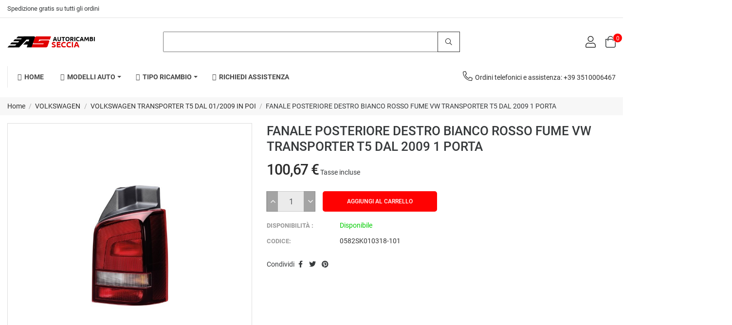

--- FILE ---
content_type: text/html; charset=utf-8
request_url: https://www.autoricambiseccia.it/volkswagen-transporter-t5-dal-012009-in-poi/56286-fanale-posteriore-destro-bianco-rosso-fume-vw-transporter-t5-01-09-1-porta.html
body_size: 164297
content:
<!doctype html>
<html lang="it-IT">

  <head>
    
      
  <meta charset="utf-8">


  <meta http-equiv="x-ua-compatible" content="ie=edge">



  <link rel="canonical" href="https://www.autoricambiseccia.it/volkswagen-transporter-t5-dal-012009-in-poi/56286-fanale-posteriore-destro-bianco-rosso-fume-vw-transporter-t5-01-09-1-porta.html">

  <title>FANALE  POSTERIORE DESTRO BIANCO ROSSO FUME VW TRANSPORTER T5 DAL 2009 1 PORTA</title>
  
    
  
  <meta name="description" content="">
  <meta name="keywords" content="">
        <link rel="canonical" href="https://www.autoricambiseccia.it/volkswagen-transporter-t5-dal-012009-in-poi/56286-fanale-posteriore-destro-bianco-rosso-fume-vw-transporter-t5-01-09-1-porta.html">
    
      
  
  
    <script type="application/ld+json">
  {
    "@context": "https://schema.org",
    "@type": "Organization",
    "name" : "Autoricambi Seccia",
    "url" : "https://www.autoricambiseccia.it/",
    "logo": {
      "@type": "ImageObject",
      "url":"https://www.autoricambiseccia.it/img/logo-1673880849.jpg"
    }
  }
</script>

<script type="application/ld+json">
  {
    "@context": "https://schema.org",
    "@type": "WebPage",
    "isPartOf": {
      "@type": "WebSite",
      "url":  "https://www.autoricambiseccia.it/",
      "name": "Autoricambi Seccia"
    },
    "name": "FANALE  POSTERIORE DESTRO BIANCO ROSSO FUME VW TRANSPORTER T5 DAL 2009 1 PORTA",
    "url":  "https://www.autoricambiseccia.it/volkswagen-transporter-t5-dal-012009-in-poi/56286-fanale-posteriore-destro-bianco-rosso-fume-vw-transporter-t5-01-09-1-porta.html"
  }
</script>


  <script type="application/ld+json">
    {
      "@context": "https://schema.org",
      "@type": "BreadcrumbList",
      "itemListElement": [
                      {
              "@type": "ListItem",
              "position": 1,
              "name": "Home",
              "item": "https://www.autoricambiseccia.it/"
              },                        {
              "@type": "ListItem",
              "position": 2,
              "name": "VOLKSWAGEN",
              "item": "https://www.autoricambiseccia.it/471-volkswagen"
              },                        {
              "@type": "ListItem",
              "position": 3,
              "name": "VOLKSWAGEN TRANSPORTER T5 DAL 01/2009 IN POI",
              "item": "https://www.autoricambiseccia.it/9995-volkswagen-transporter-t5-dal-012009-in-poi"
              },                        {
              "@type": "ListItem",
              "position": 4,
              "name": "FANALE  POSTERIORE DESTRO BIANCO ROSSO FUME VW TRANSPORTER T5 DAL 2009 1 PORTA",
              "item": "https://www.autoricambiseccia.it/volkswagen-transporter-t5-dal-012009-in-poi/56286-fanale-posteriore-destro-bianco-rosso-fume-vw-transporter-t5-01-09-1-porta.html"
              }            ]
          }
  </script>
  
  
  
  
  
    
  

  
    <meta property="og:title" content="FANALE  POSTERIORE DESTRO BIANCO ROSSO FUME VW TRANSPORTER T5 DAL 2009 1 PORTA" />
    <meta property="og:description" content="" />
    <meta property="og:url" content="https://www.autoricambiseccia.it/volkswagen-transporter-t5-dal-012009-in-poi/56286-fanale-posteriore-destro-bianco-rosso-fume-vw-transporter-t5-01-09-1-porta.html" />
    <meta property="og:site_name" content="Autoricambi Seccia" />
        



  <meta name="viewport" content="width=device-width, initial-scale=1">



  <link rel="icon" type="image/vnd.microsoft.icon" href="https://www.autoricambiseccia.it/img/favicon.ico?1673880849">
  <link rel="shortcut icon" type="image/x-icon" href="https://www.autoricambiseccia.it/img/favicon.ico?1673880849">



  



  	

  <script type="text/javascript">
        var FilterProductsPro = {"CONFIGS":{"FPP_VERSION":"4.2.4","FPP_COLUMN_NAME":"#main","FPP_SEARCH_RESULTS_APAGE":true,"FPP_SHOW_TOTAL_PRODUCTS_OPTION":true,"FPP_ORDER_BY_TOTAL_PRODUCTS":false,"FPP_FILTER_SEARCH_BOX":false,"FPP_SHOW_FILTER_IN_URL":true,"FPP_SHOW_FILTER":false,"FPP_OVERRIDE_CSS":false,"FPP_OVERRIDE_JS":false,"FPP_ENABLE_DEBUG":false,"FPP_IP_DEBUG":"","FPP_SEARCHER_STICKY":true,"FPP_INFINITE_SCROLL":false,"FPP_THEME_COMPATIBILITY":false,"FPP_SHOW_TREE_FILTER_CATEGORY":true,"FPP_ENABLE_COOKIES":false,"FPP_COOKIE_TIMESTAMP":"1706806179.1232","FPP_FORCE_INDEXATION":false,"FPP_SHOW_SUBCATEGORY_PRODUCTS":"0","FPP_DISCOUNT_BY_COUNTRY":"0","FPP_DISCOUNT_BY_GROUP":"0","FPP_SHOW_FLOAT_BUTTON_MOBILE":"1","FPP_DISABLE_FLOAT_BUTTON_MOBILE_HOME":"1","FPP_THEME_TITLE_BACKGROUND_COLOR":"","FPP_THEME_TITLE_TEXT_COLOR":"","FPP_THEME_TITLE_ICON_COLOR":"","FPP_THEME_SELECTED_OPTION_BACKGROUND_COLOR":"","FPP_THEME_SELECTED_OPTION_BORDER_COLOR":"","FPP_THEME_SELECTED_OPTION_TEXT_COLOR":"","FPP_THEME_SEARCHER_BACKGROUND_COLOR":"","FPP_THEME_FILTER_NAME_COLOR":"","FPP_THEME_OPTION_CHECK_RADIO_TEXT_COLOR":"","FPP_THEME_BUTTON_SEARCH_BORDER_COLOR":"#ff0303","FPP_THEME_BUTTON_SEARCH_BACKGROUND_COLOR":"#ff0303","FPP_THEME_BUTTON_SEARCH_TEXT_COLOR":"","FPP_THEME_ICON_MOBILE_BACKGROUND_COLOR":"","FPP_THEME_ICON_MOBILE_COLOR":"","FPP_THEME_FONT_FAMILY":"","FPP_THEME_FONT_SIZE":"","FPP_THEME_FONT_WEIGHT":"","FPP_SECTIONS_REMOVE":"#home-page-tabs,#homepage-slider,#htmlcontent_top,#subcategories,#editorial_block_center,.slogan,.cat-name,.iosSlider_tb20,.advanced_banner_container,.rev_slider_wrapper,.content-top .container","FPP_RM":"1"},"GLOBALS_VARS_JS":{"control_types":{"list":1,"radio":2,"check":3,"input":4,"slider":5},"filter_types":{"custom":{"type":6,"class":"label label-primary","title":"Personalizzato"},"category":{"type":1,"class":"label label-success","title":"Categoria"},"supplier":{"type":3,"class":"label label-info","title":"Fornitore"},"manufacturer":{"type":2,"class":"label label-warning","title":"Manufacturer"},"attribute":{"type":5,"class":"label label-brown ","title":"Attributo"},"feature":{"type":4,"class":"label label-danger","title":"Feature"},"price":{"type":7,"class":"label label-default","title":"Price"},"input":{"type":8,"class":"label label-default","title":"Text input"},"stock":{"type":9,"class":"label label-default","title":"Stock"},"condition":{"type":10,"class":"label label-default","title":"Condition"}}},"Msg":{"no_options_lang":"No options available","choose_lang":"Choose.."},"current_controller":"product","page_name":"product","id_current_controller":null,"query":"","tag":"","theme_name":"sparks","fpp_static_token":"437c4042241a66e2d04184ce23ca96a5","actions_filterproductspro":"https:\/\/www.autoricambiseccia.it\/module\/filterproductspro\/actions?ajax=1","search_filterproductspro":"https:\/\/www.autoricambiseccia.it\/module\/filterproductspro\/search?ajax=1","currencySign":"\u20ac","currencyFormat":null,"currencyBlank":1,"control_types":{"LIST":1,"RADIO":2,"CHECK":3,"INPUT":4,"SLIDER":5},"instant_search":{"3":"0"}};
        var RB_Meta = {"v":"1.0.0"};
        var active = "0";
        var cancel_rating_txt = "Cancel Rating";
        var collections = ["<a href='https:\/\/www.autoricambiseccia.it\/nissan-primastar-dal-102000-in-poi\/41356-parasassi-anteriore-destro-parte-posteriore-ren-trafic-nis-primast-ope-vivaro-10-00.html' class='sale-popup-img'><img src='https:\/\/www.autoricambiseccia.it\/193859-home_default\/parasassi-anteriore-destro-parte-posteriore-ren-trafic-nis-primast-ope-vivaro-10-00.jpg' alt='LOCARO PASSARUOTA ANTERIORE DESTRO PARTE POST REN TRAFIC-NIS PRIMER AST-OPE VIVARO-10\/00 IN POI'\/><\/a><div class='sale-popup-content'><h3><a href='https:\/\/www.autoricambiseccia.it\/nissan-primastar-dal-102000-in-poi\/41356-parasassi-anteriore-destro-parte-posteriore-ren-trafic-nis-primast-ope-vivaro-10-00.html' title='LOCARO PASSARUOTA ANTERIORE DESTRO PARTE POST REN TRAFIC-NIS PRIMER AST-OPE VIVARO-10\/00 IN POI'>LOCARO PASSARUOTA ANTERIORE DESTRO PARTE POST REN TRAFIC-NIS PRIMER AST-OPE VIVARO-10\/00 IN POI<\/a><\/h3><span class='sale-popup-timeago'><\/span><\/div><span class='button-close'><i class='material-icons'>close<\/i><\/span>","<a href='https:\/\/www.autoricambiseccia.it\/toyota-rav-4-dal-012019-in-poi\/88127-modanatura-paraurti-inf-silver-centrale-toyota-rav-4-dal-01-2019.html' class='sale-popup-img'><img src='https:\/\/www.autoricambiseccia.it\/208052-home_default\/modanatura-paraurti-inf-silver-centrale-toyota-rav-4-dal-01-2019.jpg' alt='MODANATURA PARAURTI  INF SILVER CENTRALE TOYOTA RAV 4 DAL  2019'\/><\/a><div class='sale-popup-content'><h3><a href='https:\/\/www.autoricambiseccia.it\/toyota-rav-4-dal-012019-in-poi\/88127-modanatura-paraurti-inf-silver-centrale-toyota-rav-4-dal-01-2019.html' title='MODANATURA PARAURTI  INF SILVER CENTRALE TOYOTA RAV 4 DAL  2019'>MODANATURA PARAURTI  INF SILVER CENTRALE TOYOTA RAV 4 DAL  2019<\/a><\/h3><span class='sale-popup-timeago'><\/span><\/div><span class='button-close'><i class='material-icons'>close<\/i><\/span>","<a href='https:\/\/www.autoricambiseccia.it\/audi-a4-dal-122011-in-poi\/87682-riparo-sottomot-lato-paraurti-audi-a4-dal-12-2007-al-09-2015-a5-dal-03-2007-tipo-orig.html' class='sale-popup-img'><img src='https:\/\/www.autoricambiseccia.it\/201775-home_default\/riparo-sottomot-lato-paraurti-audi-a4-dal-12-2007-al-09-2015-a5-dal-03-2007-tipo-orig.jpg' alt='RIPARO SOTTOM LATO PARAURTI  AUDI A4 12\/07 IN POI 09\/15 A5 03\/07 IN POI TIPO ORIG'\/><\/a><div class='sale-popup-content'><h3><a href='https:\/\/www.autoricambiseccia.it\/audi-a4-dal-122011-in-poi\/87682-riparo-sottomot-lato-paraurti-audi-a4-dal-12-2007-al-09-2015-a5-dal-03-2007-tipo-orig.html' title='RIPARO SOTTOM LATO PARAURTI  AUDI A4 12\/07 IN POI 09\/15 A5 03\/07 IN POI TIPO ORIG'>RIPARO SOTTOM LATO PARAURTI  AUDI A4 12\/07 IN POI 09\/15 A5 03\/07 IN POI TIPO ORIG<\/a><\/h3><span class='sale-popup-timeago'><\/span><\/div><span class='button-close'><i class='material-icons'>close<\/i><\/span>","<a href='https:\/\/www.autoricambiseccia.it\/dacia-sandero-stepway-dal-012013-in-poi\/64680-spoiler-p-ti-anteriore-dacia-sandero-sandero-stepway-logan-mcv-09-16.html' class='sale-popup-img'><img src='https:\/\/www.autoricambiseccia.it\/201118-home_default\/spoiler-p-ti-anteriore-dacia-sandero-sandero-stepway-logan-mcv-09-16.jpg' alt='SPOILER PARAURTI  ANTERIORE DACIA SANDERO-SANDERO STEPWAY-LOGAN MCV DAL 2016'\/><\/a><div class='sale-popup-content'><h3><a href='https:\/\/www.autoricambiseccia.it\/dacia-sandero-stepway-dal-012013-in-poi\/64680-spoiler-p-ti-anteriore-dacia-sandero-sandero-stepway-logan-mcv-09-16.html' title='SPOILER PARAURTI  ANTERIORE DACIA SANDERO-SANDERO STEPWAY-LOGAN MCV DAL 2016'>SPOILER PARAURTI  ANTERIORE DACIA SANDERO-SANDERO STEPWAY-LOGAN MCV DAL 2016<\/a><\/h3><span class='sale-popup-timeago'><\/span><\/div><span class='button-close'><i class='material-icons'>close<\/i><\/span>","<a href='https:\/\/www.autoricambiseccia.it\/fiat-doblo-dal-112005-in-poi\/93348-ammortizzatori-portellone-doblo-cm88-370-nw.html' class='sale-popup-img'><img src='https:\/\/www.autoricambiseccia.it\/-home_default\/ammortizzatori-portellone-doblo-cm88-370-nw.jpg' alt='COPPIA AMMORTIZZATORI PORTELLONE  DOBLO CM.88  370 nw'\/><\/a><div class='sale-popup-content'><h3><a href='https:\/\/www.autoricambiseccia.it\/fiat-doblo-dal-112005-in-poi\/93348-ammortizzatori-portellone-doblo-cm88-370-nw.html' title='COPPIA AMMORTIZZATORI PORTELLONE  DOBLO CM.88  370 nw'>COPPIA AMMORTIZZATORI PORTELLONE  DOBLO CM.88  370 nw<\/a><\/h3><span class='sale-popup-timeago'><\/span><\/div><span class='button-close'><i class='material-icons'>close<\/i><\/span>","<a href='https:\/\/www.autoricambiseccia.it\/home\/87232-motorino-dx-comfort-c3-pluriel-2002.html' class='sale-popup-img'><img src='https:\/\/www.autoricambiseccia.it\/-home_default\/motorino-dx-comfort-c3-pluriel-2002.jpg' alt='MOTORINO DESTRO COMFORT C3 PLURIEL 2002 IN POI'\/><\/a><div class='sale-popup-content'><h3><a href='https:\/\/www.autoricambiseccia.it\/home\/87232-motorino-dx-comfort-c3-pluriel-2002.html' title='MOTORINO DESTRO COMFORT C3 PLURIEL 2002 IN POI'>MOTORINO DESTRO COMFORT C3 PLURIEL 2002 IN POI<\/a><\/h3><span class='sale-popup-timeago'><\/span><\/div><span class='button-close'><i class='material-icons'>close<\/i><\/span>","<a href='https:\/\/www.autoricambiseccia.it\/audi-80-dal-081991-in-poi\/59258-parafango-anteriore-destro-audi-80-08-9110-94.html' class='sale-popup-img'><img src='https:\/\/www.autoricambiseccia.it\/123357-home_default\/parafango-anteriore-destro-audi-80-08-9110-94.jpg' alt='PARAFANGO ANTERIORE DESTRO AUDI 80 08\/9110\/94'\/><\/a><div class='sale-popup-content'><h3><a href='https:\/\/www.autoricambiseccia.it\/audi-80-dal-081991-in-poi\/59258-parafango-anteriore-destro-audi-80-08-9110-94.html' title='PARAFANGO ANTERIORE DESTRO AUDI 80 08\/9110\/94'>PARAFANGO ANTERIORE DESTRO AUDI 80 08\/9110\/94<\/a><\/h3><span class='sale-popup-timeago'><\/span><\/div><span class='button-close'><i class='material-icons'>close<\/i><\/span>","<a href='https:\/\/www.autoricambiseccia.it\/renault-megane-dal-012014-in-poi\/54457-faro-sinistro-h7-con-motore-elettrico-renault-megane-rs-11-13.html' class='sale-popup-img'><img src='https:\/\/www.autoricambiseccia.it\/217049-home_default\/faro-sinistro-h7-con-motore-elettrico-renault-megane-rs-11-13.jpg' alt='FARO FANALE SINISTRO H7 C\/MOTOR EL RENAULT MEGANE RS DAL 2013'\/><\/a><div class='sale-popup-content'><h3><a href='https:\/\/www.autoricambiseccia.it\/renault-megane-dal-012014-in-poi\/54457-faro-sinistro-h7-con-motore-elettrico-renault-megane-rs-11-13.html' title='FARO FANALE SINISTRO H7 C\/MOTOR EL RENAULT MEGANE RS DAL 2013'>FARO FANALE SINISTRO H7 C\/MOTOR EL RENAULT MEGANE RS DAL 2013<\/a><\/h3><span class='sale-popup-timeago'><\/span><\/div><span class='button-close'><i class='material-icons'>close<\/i><\/span>","<a href='https:\/\/www.autoricambiseccia.it\/seat-leon-dal-122012-in-poi\/90991-griglia-paraurti-anteriore-sinistro-c-fend-seat-leon-dal-01-2017.html' class='sale-popup-img'><img src='https:\/\/www.autoricambiseccia.it\/192871-home_default\/griglia-paraurti-anteriore-sinistro-c-fend-seat-leon-dal-01-2017.jpg' alt='GRIGLIA PARAURTI  ANTERIORE SINISTRO C\/FENDINEBBIA  SEAT LEON DAL  2017'\/><\/a><div class='sale-popup-content'><h3><a href='https:\/\/www.autoricambiseccia.it\/seat-leon-dal-122012-in-poi\/90991-griglia-paraurti-anteriore-sinistro-c-fend-seat-leon-dal-01-2017.html' title='GRIGLIA PARAURTI  ANTERIORE SINISTRO C\/FENDINEBBIA  SEAT LEON DAL  2017'>GRIGLIA PARAURTI  ANTERIORE SINISTRO C\/FENDINEBBIA  SEAT LEON DAL  2017<\/a><\/h3><span class='sale-popup-timeago'><\/span><\/div><span class='button-close'><i class='material-icons'>close<\/i><\/span>","<a href='https:\/\/www.autoricambiseccia.it\/citroen-c5-aircross-dal-012019-in-poi\/89668-parafango-anteriore-destro-citroen-c5-aircross-dal-01-2018.html' class='sale-popup-img'><img src='https:\/\/www.autoricambiseccia.it\/219107-home_default\/parafango-anteriore-destro-citroen-c5-aircross-dal-01-2018.jpg' alt='PARAFANGO ANTERIORE DESTRO CITROEN C5 AIRCROSS DAL  2018'\/><\/a><div class='sale-popup-content'><h3><a href='https:\/\/www.autoricambiseccia.it\/citroen-c5-aircross-dal-012019-in-poi\/89668-parafango-anteriore-destro-citroen-c5-aircross-dal-01-2018.html' title='PARAFANGO ANTERIORE DESTRO CITROEN C5 AIRCROSS DAL  2018'>PARAFANGO ANTERIORE DESTRO CITROEN C5 AIRCROSS DAL  2018<\/a><\/h3><span class='sale-popup-timeago'><\/span><\/div><span class='button-close'><i class='material-icons'>close<\/i><\/span>"];
        var isLogged = false;
        var popup = "<div\n\tclass=\"rb-popup-container\"\n\tstyle=\"width:770px;\n\theight:460px;\tbackground-image: url('\/modules\/rbthemefunction\/\/views\/img\/imgbg_1.jpg');\tbackground-position: center\"\n>\n\t<div class=\"rb-popup-flex\">\n\t\t<div id=\"rb_newsletter_popup\" class=\"rb-block\">\n\t\t\t<div class=\"rb-block-content\">\n\t\t\t\t<form action=\"\" method=\"POST\">\n\t\t\t\t\t<div class=\"rb-popup-text\">\n    \t\t\t\t\t<h2>Be the first to know<\/h2>\n<p>Subscribe for the latest news &amp; get 15% off your first order.<\/p>\n                    <\/div>\n\n                    \t                    <div class=\"rb-relative-input relative\">\n\t                    \t<input class=\"inputNew\" id=\"rb-newsletter-popup\" type=\"email\" name=\"email\" required=\"\" value=\"\" placeholder=\"your@email.com\" \/>\n\t                    \t<button class=\"rb-send-email\">\n\t                    \t\t<i class=\"material-icons\">trending_flat<\/i>\n\t                    \t<\/button>\n\t                    <\/div>\n\n\t                    <div class=\"rb-email-alert\">\n\t                    \t<div class=\"cssload-container rb-ajax-loading\">\n\t<div class=\"cssload-double-torus\"><\/div>\n<\/div>\t                    \t<p class=\"rb-email rb-email-success alert alert-success\"><\/p>\n\t                    \t<p class=\"rb-email rb-email-error alert alert-danger\"><\/p>\n\t                    <\/div>\n                    \t\t\t\t<\/form>\n\t\t\t<\/div>\n\t\t<\/div>\n\t<\/div>\n<\/div>";
        var prestashop = {"cart":{"products":[],"totals":{"total":{"type":"total","label":"Totale","amount":0,"value":"0,00\u00a0\u20ac"},"total_including_tax":{"type":"total","label":"Totale (tasse incl.)","amount":0,"value":"0,00\u00a0\u20ac"},"total_excluding_tax":{"type":"total","label":"Totale (tasse escl.)","amount":0,"value":"0,00\u00a0\u20ac"}},"subtotals":{"products":{"type":"products","label":"Totale parziale","amount":0,"value":"0,00\u00a0\u20ac"},"discounts":null,"shipping":{"type":"shipping","label":"Spedizione","amount":0,"value":""},"tax":null},"products_count":0,"summary_string":"0 articoli","vouchers":{"allowed":1,"added":[]},"discounts":[],"minimalPurchase":0,"minimalPurchaseRequired":""},"currency":{"id":1,"name":"Euro","iso_code":"EUR","iso_code_num":"978","sign":"\u20ac"},"customer":{"lastname":null,"firstname":null,"email":null,"birthday":null,"newsletter":null,"newsletter_date_add":null,"optin":null,"website":null,"company":null,"siret":null,"ape":null,"is_logged":false,"gender":{"type":null,"name":null},"addresses":[]},"language":{"name":"Italiano (Italian)","iso_code":"it","locale":"it-IT","language_code":"it","is_rtl":"0","date_format_lite":"d\/m\/Y","date_format_full":"d\/m\/Y H:i:s","id":1},"page":{"title":"","canonical":"https:\/\/www.autoricambiseccia.it\/volkswagen-transporter-t5-dal-012009-in-poi\/56286-fanale-posteriore-destro-bianco-rosso-fume-vw-transporter-t5-01-09-1-porta.html","meta":{"title":"FANALE  POSTERIORE DESTRO BIANCO ROSSO FUME VW TRANSPORTER T5 DAL 2009 1 PORTA","description":"","keywords":"","robots":"index"},"page_name":"product","body_classes":{"lang-it":true,"lang-rtl":false,"country-IT":true,"currency-EUR":true,"layout-full-width":true,"page-product":true,"tax-display-enabled":true,"product-id-56286":true,"product-FANALE  POSTERIORE DESTRO BIANCO ROSSO FUME VW TRANSPORTER T5 DAL 2009 1 PORTA":true,"product-id-category-9995":true,"product-id-manufacturer-42":true,"product-id-supplier-0":true,"product-available-for-order":true},"admin_notifications":[]},"shop":{"name":"Autoricambi Seccia","logo":"https:\/\/www.autoricambiseccia.it\/img\/logo-1673880849.jpg","stores_icon":"https:\/\/www.autoricambiseccia.it\/img\/logo_stores.png","favicon":"https:\/\/www.autoricambiseccia.it\/img\/favicon.ico"},"urls":{"base_url":"https:\/\/www.autoricambiseccia.it\/","current_url":"https:\/\/www.autoricambiseccia.it\/volkswagen-transporter-t5-dal-012009-in-poi\/56286-fanale-posteriore-destro-bianco-rosso-fume-vw-transporter-t5-01-09-1-porta.html","shop_domain_url":"https:\/\/www.autoricambiseccia.it","img_ps_url":"https:\/\/www.autoricambiseccia.it\/img\/","img_cat_url":"https:\/\/www.autoricambiseccia.it\/img\/c\/","img_lang_url":"https:\/\/www.autoricambiseccia.it\/img\/l\/","img_prod_url":"https:\/\/www.autoricambiseccia.it\/img\/p\/","img_manu_url":"https:\/\/www.autoricambiseccia.it\/img\/m\/","img_sup_url":"https:\/\/www.autoricambiseccia.it\/img\/su\/","img_ship_url":"https:\/\/www.autoricambiseccia.it\/img\/s\/","img_store_url":"https:\/\/www.autoricambiseccia.it\/img\/st\/","img_col_url":"https:\/\/www.autoricambiseccia.it\/img\/co\/","img_url":"https:\/\/www.autoricambiseccia.it\/themes\/sparks\/assets\/img\/","css_url":"https:\/\/www.autoricambiseccia.it\/themes\/sparks\/assets\/css\/","js_url":"https:\/\/www.autoricambiseccia.it\/themes\/sparks\/assets\/js\/","pic_url":"https:\/\/www.autoricambiseccia.it\/upload\/","pages":{"address":"https:\/\/www.autoricambiseccia.it\/indirizzo","addresses":"https:\/\/www.autoricambiseccia.it\/indirizzi","authentication":"https:\/\/www.autoricambiseccia.it\/login","cart":"https:\/\/www.autoricambiseccia.it\/carrello","category":"https:\/\/www.autoricambiseccia.it\/index.php?controller=category","cms":"https:\/\/www.autoricambiseccia.it\/index.php?controller=cms","contact":"https:\/\/www.autoricambiseccia.it\/contattaci","discount":"https:\/\/www.autoricambiseccia.it\/buoni-sconto","guest_tracking":"https:\/\/www.autoricambiseccia.it\/tracciatura-ospite","history":"https:\/\/www.autoricambiseccia.it\/cronologia-ordini","identity":"https:\/\/www.autoricambiseccia.it\/dati-personali","index":"https:\/\/www.autoricambiseccia.it\/","my_account":"https:\/\/www.autoricambiseccia.it\/account","order_confirmation":"https:\/\/www.autoricambiseccia.it\/conferma-ordine","order_detail":"https:\/\/www.autoricambiseccia.it\/index.php?controller=order-detail","order_follow":"https:\/\/www.autoricambiseccia.it\/segui-ordine","order":"https:\/\/www.autoricambiseccia.it\/ordine","order_return":"https:\/\/www.autoricambiseccia.it\/index.php?controller=order-return","order_slip":"https:\/\/www.autoricambiseccia.it\/buono-ordine","pagenotfound":"https:\/\/www.autoricambiseccia.it\/pagina-non-trovata","password":"https:\/\/www.autoricambiseccia.it\/recupero-password","pdf_invoice":"https:\/\/www.autoricambiseccia.it\/index.php?controller=pdf-invoice","pdf_order_return":"https:\/\/www.autoricambiseccia.it\/index.php?controller=pdf-order-return","pdf_order_slip":"https:\/\/www.autoricambiseccia.it\/index.php?controller=pdf-order-slip","prices_drop":"https:\/\/www.autoricambiseccia.it\/offerte","product":"https:\/\/www.autoricambiseccia.it\/index.php?controller=product","search":"https:\/\/www.autoricambiseccia.it\/ricerca","sitemap":"https:\/\/www.autoricambiseccia.it\/mappa-del-sito","stores":"https:\/\/www.autoricambiseccia.it\/negozi","supplier":"https:\/\/www.autoricambiseccia.it\/fornitori","register":"https:\/\/www.autoricambiseccia.it\/login?create_account=1","order_login":"https:\/\/www.autoricambiseccia.it\/ordine?login=1"},"alternative_langs":[],"theme_assets":"\/themes\/sparks\/assets\/","actions":{"logout":"https:\/\/www.autoricambiseccia.it\/?mylogout="},"no_picture_image":{"bySize":{"medium_default":{"url":"https:\/\/www.autoricambiseccia.it\/img\/p\/it-default-medium_default.jpg","width":98,"height":127},"small_default":{"url":"https:\/\/www.autoricambiseccia.it\/img\/p\/it-default-small_default.jpg","width":98,"height":127},"cart_default":{"url":"https:\/\/www.autoricambiseccia.it\/img\/p\/it-default-cart_default.jpg","width":125,"height":125},"home_default":{"url":"https:\/\/www.autoricambiseccia.it\/img\/p\/it-default-home_default.jpg","width":256,"height":256},"large_default":{"url":"https:\/\/www.autoricambiseccia.it\/img\/p\/it-default-large_default.jpg","width":800,"height":800}},"small":{"url":"https:\/\/www.autoricambiseccia.it\/img\/p\/it-default-medium_default.jpg","width":98,"height":127},"medium":{"url":"https:\/\/www.autoricambiseccia.it\/img\/p\/it-default-cart_default.jpg","width":125,"height":125},"large":{"url":"https:\/\/www.autoricambiseccia.it\/img\/p\/it-default-large_default.jpg","width":800,"height":800},"legend":""}},"configuration":{"display_taxes_label":true,"display_prices_tax_incl":true,"is_catalog":false,"show_prices":true,"opt_in":{"partner":false},"quantity_discount":{"type":"discount","label":"Sconto unit\u00e0"},"voucher_enabled":1,"return_enabled":0},"field_required":[],"breadcrumb":{"links":[{"title":"Home","url":"https:\/\/www.autoricambiseccia.it\/"},{"title":"VOLKSWAGEN","url":"https:\/\/www.autoricambiseccia.it\/471-volkswagen"},{"title":"VOLKSWAGEN TRANSPORTER T5 DAL 01\/2009 IN POI","url":"https:\/\/www.autoricambiseccia.it\/9995-volkswagen-transporter-t5-dal-012009-in-poi"},{"title":"FANALE  POSTERIORE DESTRO BIANCO ROSSO FUME VW TRANSPORTER T5 DAL 2009 1 PORTA","url":"https:\/\/www.autoricambiseccia.it\/volkswagen-transporter-t5-dal-012009-in-poi\/56286-fanale-posteriore-destro-bianco-rosso-fume-vw-transporter-t5-01-09-1-porta.html"}],"count":4},"link":{"protocol_link":"https:\/\/","protocol_content":"https:\/\/"},"time":1769068354,"static_token":"36711d4f2e119f6791a0a3aa809ab9ed","token":"3047ab5b58ceedd74cc24601b0de4c07","debug":false};
        var priceDisplayPrecision = 2;
        var psemailsubscription_subscription = "https:\/\/www.autoricambiseccia.it\/module\/ps_emailsubscription\/subscription";
        var rbFrontendConfig = {"isEditMode":"","stretchedSectionContainer":"","is_rtl":"","rb_day":"Days"};
        var rb_ajax_url = "https:\/\/www.autoricambiseccia.it\/filter";
        var rb_days = "Days";
        var rb_facebook = {"general_appid":"","general_pageid":"","chat_state":"0","chat_color":"","chat_delay":"","login_state":"0","login_redirect":"no_redirect","comments_state":"0","comments_tab":"0","comments_width":"100%","comments_number":"","comments_admins":"","product_page_url":"https:\/\/www.autoricambiseccia.it\/volkswagen-transporter-t5-dal-012009-in-poi\/56286-fanale-posteriore-destro-bianco-rosso-fume-vw-transporter-t5-01-09-1-porta.html","login_destination":"https:\/\/www.autoricambiseccia.it\/account","phrases":{"login":"Entra"}};
        var rb_height = "460";
        var rb_hours = "Hours";
        var rb_minutes = "Minutes";
        var rb_modal = "<div class=\"modal-content\">\n\t<div class=\"modal-header\">\n\t\t<h5 class=\"modal-title text-xs-center\">\n\t\t\tDelete selected item ?\n\t\t<\/h5>\n\t<\/div>\n\n\t<div class=\"modal-footer\">\n\t\t<button type=\"button\" class=\"rb-modal-no rb-modal-accept btn btn-primary\" data-dismiss=\"modal\">\n\t\t\tAnnulla\n\t\t<\/button>\n\n\t\t<button type=\"button\" class=\"rb-modal-yes rb-modal-accept btn btn-primary\">\n\t\t\tOK\n\t\t<\/button>\n\t<\/div>\n<\/div>";
        var rb_seconds = "Seconds";
        var rb_slick = {"active":"1","slideshow":"5","slidesToScroll":"","autoplay":"0","autospeed":""};
        var rb_text = "You must be logged. <a href=\"https:\/\/www.autoricambiseccia.it\/login\">Accedi<\/a>";
        var rb_view = "1";
        var rb_width = "770";
        var rb_zoom = {"active":"0","type":"3","scroll":"1"};
        var text1 = "No Product";
        var text2 = "You Can Not Delete Default Wishlist";
        var token = "36711d4f2e119f6791a0a3aa809ab9ed";
        var url_ajax = "https:\/\/www.autoricambiseccia.it\/module\/rbthemefunction\/ajax";
        var url_compare = "https:\/\/www.autoricambiseccia.it\/compare";
        var url_wishlist = "https:\/\/www.autoricambiseccia.it\/wishlist";
      </script>
		<link rel="stylesheet" href="https://www.autoricambiseccia.it/themes/sparks/assets/css/theme.css" media="all">
		<link rel="stylesheet" href="/modules/rbthemeslider/views/css/rbthemeslider/rbthemeslider.css?v=1.0.0" media="all">
		<link rel="stylesheet" href="/modules/rbthemeslider/views/lib/font-awesome/css/font-awesome.min.css?v=4.7.0" media="all">
		<link rel="stylesheet" href="https://www.autoricambiseccia.it/modules/ps_searchbar/ps_searchbar.css" media="all">
		<link rel="stylesheet" href="https://www.autoricambiseccia.it/modules/paypal/views/css/paypal_fo.css" media="all">
		<link rel="stylesheet" href="https://www.autoricambiseccia.it/modules/rbthemedream/views/css/animate.css" media="all">
		<link rel="stylesheet" href="https://www.autoricambiseccia.it/modules/rbthemedream/views/css/front.css" media="all">
		<link rel="stylesheet" href="https://www.autoricambiseccia.it/modules/rbthemedream/views/css/slick.css" media="all">
		<link rel="stylesheet" href="https://www.autoricambiseccia.it/modules/rbthemedream/views/css/header.css" media="all">
		<link rel="stylesheet" href="https://www.autoricambiseccia.it/modules/rbthemedream/views/css/footer.css" media="all">
		<link rel="stylesheet" href="https://www.autoricambiseccia.it/modules/rbthemedream/views/css/lib/rb-img-360.css" media="all">
		<link rel="stylesheet" href="https://www.autoricambiseccia.it/modules/rbthemedream/views/css/lib/rb-prism.css" media="all">
		<link rel="stylesheet" href="https://www.autoricambiseccia.it/modules/rbthemefunction//views/css/front.css" media="all">
		<link rel="stylesheet" href="https://www.autoricambiseccia.it/modules/rbthemefunction//views/css/magnific-popup.css" media="all">
		<link rel="stylesheet" href="https://www.autoricambiseccia.it/modules/rbthemefunction//views/css/rate.css" media="all">
		<link rel="stylesheet" href="https://www.autoricambiseccia.it/modules/rbthememenu/views/css/animate.css" media="all">
		<link rel="stylesheet" href="https://www.autoricambiseccia.it/modules/filterproductspro/views/css/lib/nouislider/nouislider.min.css" media="all">
		<link rel="stylesheet" href="https://www.autoricambiseccia.it/modules/filterproductspro/views/css/lib/bootstrap/pts/pts-bootstrap.css" media="all">
		<link rel="stylesheet" href="https://www.autoricambiseccia.it/modules/filterproductspro/views/css/lib/font-awesome/font-awesome.css" media="all">
		<link rel="stylesheet" href="https://www.autoricambiseccia.it/modules/filterproductspro/views/css/front/filterproductspro.css" media="all">
		<link rel="stylesheet" href="https://www.autoricambiseccia.it/modules/filterproductspro/views/css/front/compatibilities.css" media="all">
		<link rel="stylesheet" href="https://www.autoricambiseccia.it/modules/filterproductspro/views/css/front/override.css" media="all">
		<link rel="stylesheet" href="https://www.autoricambiseccia.it/modules/filterproductspro/views/css/front/product.css" media="all">
		<link rel="stylesheet" href="https://www.autoricambiseccia.it/modules/rbsmartfilter//views/css/front.css" media="all">
		<link rel="stylesheet" href="https://www.autoricambiseccia.it/modules/rbsmartfilter//views/css/filter.css" media="all">
		<link rel="stylesheet" href="https://www.autoricambiseccia.it/js/jquery/ui/themes/base/minified/jquery-ui.min.css" media="all">
		<link rel="stylesheet" href="https://www.autoricambiseccia.it/js/jquery/ui/themes/base/minified/jquery.ui.theme.min.css" media="all">
		<link rel="stylesheet" href="https://www.autoricambiseccia.it/js/jquery/plugins/fancybox/jquery.fancybox.css" media="all">
		<link rel="stylesheet" href="https://www.autoricambiseccia.it/modules/rbthemeblog/views/css/rbthemeblog.css" media="all">
		<link rel="stylesheet" href="https://www.autoricambiseccia.it/modules/rbthememenu/views/css/megamenu.css" media="all">
		<link rel="stylesheet" href="https://www.autoricambiseccia.it/modules/rbthememenu/views/css/fix17.css" media="all">
		<link rel="stylesheet" href="https://www.autoricambiseccia.it/themes/sparks/assets/css/custom.css" media="all">
		<link rel="stylesheet" href="https://www.autoricambiseccia.it/modules/rbthemedream/views/css/config.css" media="all">
	
	


        <link rel="preload" href="/modules/creativeelements/views/lib/ceicons/fonts/ceicons.woff2?fj664s"
            as="font" type="font/woff2" crossorigin>
                <link rel="preload" href="/modules/creativeelements/views/lib/font-awesome/fonts/fontawesome-webfont.woff2?v=4.7.0"
            as="font" type="font/woff2" crossorigin>
        <!--CE-JS-->


  	<style>.rb_megamenu .rb_menus_li h4,
.rb_megamenu .rb_menus_li h5,
.rb_megamenu .rb_menus_li h6,
.rb_megamenu .rb_menus_li h1,
.rb_megamenu .rb_menus_li h2,
.rb_megamenu .rb_menus_li h3,
.rb_megamenu .rb_menus_li h4 *:not(i),
.rb_megamenu .rb_menus_li h5 *:not(i),
.rb_megamenu .rb_menus_li h6 *:not(i),
.rb_megamenu .rb_menus_li h1 *:not(i),
.rb_megamenu .rb_menus_li h2 *:not(i),
.rb_megamenu .rb_menus_li h3 *:not(i),
.rb_megamenu .rb_menus_li > a{
    font-family: inherit;
}
.rb_megamenu *:not(.fa):not(i){
    font-family: inherit;
}

.rb_block *{
    font-size: 14px;
}    

@media (min-width: 768px){
/*layout 1*/
    .rb_megamenu.layout_layout1{
        background: ;
    }
    .layout_layout1 .rb_megamenu_content{
      background: linear-gradient(#FFFFFF, #F2F2F2) repeat scroll 0 0 rgba(0, 0, 0, 0);
      background: -webkit-linear-gradient(#FFFFFF, #F2F2F2) repeat scroll 0 0 rgba(0, 0, 0, 0);
      background: -o-linear-gradient(#FFFFFF, #F2F2F2) repeat scroll 0 0 rgba(0, 0, 0, 0);
    }
    .rb_megamenu.layout_layout1:not(.ybc_vertical_menu) .rb_menus_ul{
         background: ;
    }

    #header .layout_layout1:not(.ybc_vertical_menu) .rb_menus_li > a,
    .layout_layout1 .ybc-menu-vertical-button,
    .layout_layout1 .rb_extra_item *{
        color: #484848
    }
    .layout_layout1 .ybc-menu-vertical-button .ybc-menu-button-toggle_icon_default .icon-bar{
        background-color: #484848
    }
    .layout_layout1 .rb_menus_li:hover > a, 
    .layout_layout1 .rb_menus_li.active > a,
    #header .layout_layout1 .rb_menus_li:hover > a,
    .layout_layout1:hover .ybc-menu-vertical-button,
    .layout_layout1 .rb_extra_item button[type="submit"]:hover i,
    #header .layout_layout1 .rb_menus_li.active > a{
        color: #ec4249;
    }
    
    .layout_layout1:not(.ybc_vertical_menu) .rb_menus_li > a:before,
    .layout_layout1.ybc_vertical_menu:hover .ybc-menu-vertical-button:before,
    .layout_layout1:hover .ybc-menu-vertical-button .ybc-menu-button-toggle_icon_default .icon-bar,
    .ybc-menu-vertical-button.layout_layout1:hover{background-color: #ec4249;}
    
    .layout_layout1:not(.ybc_vertical_menu) .rb_menus_li:hover > a,
    .rb_megamenu.layout_layout1.ybc_vertical_menu:hover,
    #header .layout_layout1:not(.ybc_vertical_menu) .rb_menus_li:hover > a,
    .rb_megamenu.layout_layout1.ybc_vertical_menu:hover{
        background: #ffffff;
    }
    
    .layout_layout1.rb_megamenu .rb_columns_ul,
    .layout_layout1.ybc_vertical_menu .rb_menus_ul{
        background-color: #ffffff;
    }
    #header .layout_layout1 .rb_block_content a,
    #header .layout_layout1 .rb_block_content p,
    .layout_layout1.ybc_vertical_menu .rb_menus_li > a,
    #header .layout_layout1.ybc_vertical_menu .rb_menus_li > a{
        color: #414141;
    }
    
    .layout_layout1 .rb_columns_ul h1,
    .layout_layout1 .rb_columns_ul h2,
    .layout_layout1 .rb_columns_ul h3,
    .layout_layout1 .rb_columns_ul h4,
    .layout_layout1 .rb_columns_ul h5,
    .layout_layout1 .rb_columns_ul h6,
    .layout_layout1 .rb_columns_ul .rb_block > h1 a,
    .layout_layout1 .rb_columns_ul .rb_block > h2 a,
    .layout_layout1 .rb_columns_ul .rb_block > h3 a,
    .layout_layout1 .rb_columns_ul .rb_block > h4 a,
    .layout_layout1 .rb_columns_ul .rb_block > h5 a,
    .layout_layout1 .rb_columns_ul .rb_block > h6 a,
    #header .layout_layout1 .rb_columns_ul .rb_block > h1 a,
    #header .layout_layout1 .rb_columns_ul .rb_block > h2 a,
    #header .layout_layout1 .rb_columns_ul .rb_block > h3 a,
    #header .layout_layout1 .rb_columns_ul .rb_block > h4 a,
    #header .layout_layout1 .rb_columns_ul .rb_block > h5 a,
    #header .layout_layout1 .rb_columns_ul .rb_block > h6 a,
    .layout_layout1 .rb_columns_ul .h1,
    .layout_layout1 .rb_columns_ul .h2,
    .layout_layout1 .rb_columns_ul .h3,
    .layout_layout1 .rb_columns_ul .h4,
    .layout_layout1 .rb_columns_ul .h5,
    .layout_layout1 .rb_columns_ul .h6{
        color: #414141;
    }
    
    
    .layout_layout1 li:hover > a,
    .layout_layout1 li > a:hover,
    .layout_layout1 .rb_tabs_li.open .rb_tab_toggle_title,
    .layout_layout1 .rb_tabs_li.open .rb_tab_toggle_title a,
    .layout_layout1 .rb_tabs_li:hover .rb_tab_toggle_title,
    .layout_layout1 .rb_tabs_li:hover .rb_tab_toggle_title a,
    #header .layout_layout1 .rb_tabs_li.open .rb_tab_toggle_title,
    #header .layout_layout1 .rb_tabs_li.open .rb_tab_toggle_title a,
    #header .layout_layout1 .rb_tabs_li:hover .rb_tab_toggle_title,
    #header .layout_layout1 .rb_tabs_li:hover .rb_tab_toggle_title a,
    .layout_layout1.ybc_vertical_menu .rb_menus_li > a,
    #header .layout_layout1 li:hover > a,
    .layout_layout1.ybc_vertical_menu .rb_menus_li:hover > a,
    #header .layout_layout1.ybc_vertical_menu .rb_menus_li:hover > a,
    #header .layout_layout1 .rb_columns_ul .rb_block_type_product .product-title > a:hover,
    #header .layout_layout1 li > a:hover{color: #ec4249;}
    
    
/*end layout 1*/
    
    
    /*layout 2*/
    .rb_megamenu.layout_layout2{
        background-color: #3cabdb;
    }
    
    #header .layout_layout2:not(.ybc_vertical_menu) .rb_menus_li > a,
    .layout_layout2 .ybc-menu-vertical-button,
    .layout_layout2 .rb_extra_item *{
        color: #ffffff
    }
    .layout_layout2 .ybc-menu-vertical-button .ybc-menu-button-toggle_icon_default .icon-bar{
        background-color: #ffffff
    }
    .layout_layout2:not(.ybc_vertical_menu) .rb_menus_li:hover > a, 
    .layout_layout2:not(.ybc_vertical_menu) .rb_menus_li.active > a,
    #header .layout_layout2:not(.ybc_vertical_menu) .rb_menus_li:hover > a,
    .layout_layout2:hover .ybc-menu-vertical-button,
    .layout_layout2 .rb_extra_item button[type="submit"]:hover i,
    #header .layout_layout2:not(.ybc_vertical_menu) .rb_menus_li.active > a{color: #ffffff;}
    
    .layout_layout2:hover .ybc-menu-vertical-button .ybc-menu-button-toggle_icon_default .icon-bar{
        background-color: #ffffff;
    }
    .layout_layout2:not(.ybc_vertical_menu) .rb_menus_li:hover > a,
    #header .layout_layout2:not(.ybc_vertical_menu) .rb_menus_li:hover > a,
    .rb_megamenu.layout_layout2.ybc_vertical_menu:hover{
        background-color: #50b4df;
    }
    
    .layout_layout2.rb_megamenu .rb_columns_ul,
    .layout_layout2.ybc_vertical_menu .rb_menus_ul{
        background-color: #ffffff;
    }
    #header .layout_layout2 .rb_block_content a,
    .layout_layout2.ybc_vertical_menu .rb_menus_li > a,
    #header .layout_layout2.ybc_vertical_menu .rb_menus_li > a,
    #header .layout_layout2 .rb_block_content p{
        color: #666666;
    }
    
    .layout_layout2 .rb_columns_ul h1,
    .layout_layout2 .rb_columns_ul h2,
    .layout_layout2 .rb_columns_ul h3,
    .layout_layout2 .rb_columns_ul h4,
    .layout_layout2 .rb_columns_ul h5,
    .layout_layout2 .rb_columns_ul h6,
    .layout_layout2 .rb_columns_ul .rb_block > h1 a,
    .layout_layout2 .rb_columns_ul .rb_block > h2 a,
    .layout_layout2 .rb_columns_ul .rb_block > h3 a,
    .layout_layout2 .rb_columns_ul .rb_block > h4 a,
    .layout_layout2 .rb_columns_ul .rb_block > h5 a,
    .layout_layout2 .rb_columns_ul .rb_block > h6 a,
    #header .layout_layout2 .rb_columns_ul .rb_block > h1 a,
    #header .layout_layout2 .rb_columns_ul .rb_block > h2 a,
    #header .layout_layout2 .rb_columns_ul .rb_block > h3 a,
    #header .layout_layout2 .rb_columns_ul .rb_block > h4 a,
    #header .layout_layout2 .rb_columns_ul .rb_block > h5 a,
    #header .layout_layout2 .rb_columns_ul .rb_block > h6 a,
    .layout_layout2 .rb_columns_ul .h1,
    .layout_layout2 .rb_columns_ul .h2,
    .layout_layout2 .rb_columns_ul .h3,
    .layout_layout2 .rb_columns_ul .h4,
    .layout_layout2 .rb_columns_ul .h5,
    .layout_layout2 .rb_columns_ul .h6{
        color: #414141;
    }
    
    
    .layout_layout2 li:hover > a,
    .layout_layout2 li > a:hover,
    .layout_layout2 .rb_tabs_li.open .rb_tab_toggle_title,
    .layout_layout2 .rb_tabs_li.open .rb_tab_toggle_title a,
    .layout_layout2 .rb_tabs_li:hover .rb_tab_toggle_title,
    .layout_layout2 .rb_tabs_li:hover .rb_tab_toggle_title a,
    #header .layout_layout2 .rb_tabs_li.open .rb_tab_toggle_title,
    #header .layout_layout2 .rb_tabs_li.open .rb_tab_toggle_title a,
    #header .layout_layout2 .rb_tabs_li:hover .rb_tab_toggle_title,
    #header .layout_layout2 .rb_tabs_li:hover .rb_tab_toggle_title a,
    #header .layout_layout2 li:hover > a,
    .layout_layout2.ybc_vertical_menu .rb_menus_li > a,
    .layout_layout2.ybc_vertical_menu .rb_menus_li:hover > a,
    #header .layout_layout2.ybc_vertical_menu .rb_menus_li:hover > a,
    #header .layout_layout2 .rb_columns_ul .rb_block_type_product .product-title > a:hover,
    #header .layout_layout2 li > a:hover{color: #fc4444;}
    
    
    
    /*layout 3*/
    .rb_megamenu.layout_layout3,
    .layout_layout3 .rb_tab_li_content{
        background-color: #333333;
        
    }
    #header .layout_layout3:not(.ybc_vertical_menu) .rb_menus_li > a,
    .layout_layout3 .ybc-menu-vertical-button,
    .layout_layout3 .rb_extra_item *{
        color: #ffffff
    }
    .layout_layout3 .ybc-menu-vertical-button .ybc-menu-button-toggle_icon_default .icon-bar{
        background-color: #ffffff
    }
    .layout_layout3 .rb_menus_li:hover > a, 
    .layout_layout3 .rb_menus_li.active > a,
    .layout_layout3 .rb_extra_item button[type="submit"]:hover i,
    #header .layout_layout3 .rb_menus_li:hover > a,
    #header .layout_layout3 .rb_menus_li.active > a,
    .layout_layout3:hover .ybc-menu-vertical-button,
    .layout_layout3:hover .ybc-menu-vertical-button .ybc-menu-button-toggle_icon_default .icon-bar{
        color: #ffffff;
    }
    
    .layout_layout3:not(.ybc_vertical_menu) .rb_menus_li:hover > a,
    #header .layout_layout3:not(.ybc_vertical_menu) .rb_menus_li:hover > a,
    .rb_megamenu.layout_layout3.ybc_vertical_menu:hover,
    .layout_layout3 .rb_tabs_li.open .rb_columns_contents_ul,
    .layout_layout3 .rb_tabs_li.open .rb_tab_li_content {
        background-color: #000000;
    }
    .layout_layout3 .rb_tabs_li.open.rb_tabs_has_content .rb_tab_li_content .rb_tab_name::before{
        border-right-color: #000000;
    }
    .layout_layout3.rb_megamenu .rb_columns_ul,
    .ybc_vertical_menu.layout_layout3 .rb_menus_ul.rb_mn_submenu_full_height .rb_menus_li:hover a::before,
    .layout_layout3.ybc_vertical_menu .rb_menus_ul{
        background-color: #000000;
        border-color: #000000;
    }
    #header .layout_layout3 .rb_block_content a,
    #header .layout_layout3 .rb_block_content p,
    .layout_layout3.ybc_vertical_menu .rb_menus_li > a,
    #header .layout_layout3.ybc_vertical_menu .rb_menus_li > a{
        color: #dcdcdc;
    }
    
    .layout_layout3 .rb_columns_ul h1,
    .layout_layout3 .rb_columns_ul h2,
    .layout_layout3 .rb_columns_ul h3,
    .layout_layout3 .rb_columns_ul h4,
    .layout_layout3 .rb_columns_ul h5,
    .layout_layout3 .rb_columns_ul h6,
    .layout_layout3 .rb_columns_ul .rb_block > h1 a,
    .layout_layout3 .rb_columns_ul .rb_block > h2 a,
    .layout_layout3 .rb_columns_ul .rb_block > h3 a,
    .layout_layout3 .rb_columns_ul .rb_block > h4 a,
    .layout_layout3 .rb_columns_ul .rb_block > h5 a,
    .layout_layout3 .rb_columns_ul .rb_block > h6 a,
    #header .layout_layout3 .rb_columns_ul .rb_block > h1 a,
    #header .layout_layout3 .rb_columns_ul .rb_block > h2 a,
    #header .layout_layout3 .rb_columns_ul .rb_block > h3 a,
    #header .layout_layout3 .rb_columns_ul .rb_block > h4 a,
    #header .layout_layout3 .rb_columns_ul .rb_block > h5 a,
    #header .layout_layout3 .rb_columns_ul .rb_block > h6 a,
    .layout_layout3 .rb_columns_ul .h1,
    .layout_layout3 .rb_columns_ul .h2,
    .layout_layout3 .rb_columns_ul .h3,
    .layout_layout3.ybc_vertical_menu .rb_menus_li:hover > a,
    #header .layout_layout3.ybc_vertical_menu .rb_menus_li:hover > a,
    .layout_layout3 .rb_columns_ul .h4,
    .layout_layout3 .rb_columns_ul .h5,
    .layout_layout3 .rb_columns_ul .h6{
        color: #ec4249;
    }
    
    
    .layout_layout3 li:hover > a,
    .layout_layout3 li > a:hover,
    .layout_layout3 .rb_tabs_li.open .rb_tab_toggle_title,
    .layout_layout3 .rb_tabs_li.open .rb_tab_toggle_title a,
    .layout_layout3 .rb_tabs_li:hover .rb_tab_toggle_title,
    .layout_layout3 .rb_tabs_li:hover .rb_tab_toggle_title a,
    #header .layout_layout3 .rb_tabs_li.open .rb_tab_toggle_title,
    #header .layout_layout3 .rb_tabs_li.open .rb_tab_toggle_title a,
    #header .layout_layout3 .rb_tabs_li:hover .rb_tab_toggle_title,
    #header .layout_layout3 .rb_tabs_li:hover .rb_tab_toggle_title a,
    #header .layout_layout3 li:hover > a,
    #header .layout_layout3 .rb_columns_ul .rb_block_type_product .product-title > a:hover,
    #header .layout_layout3 li > a:hover,
    .layout_layout3.ybc_vertical_menu .rb_menus_li > a,
    .layout_layout3 .has-sub .rb_categories li > a:hover,
    #header .layout_layout3 .has-sub .rb_categories li > a:hover{color: #fc4444;}
    
    
    /*layout 4*/
    
    .rb_megamenu.layout_layout4{
        background-color: #ffffff;
    }
    .rb_megamenu.layout_layout4:not(.ybc_vertical_menu) .rb_menus_ul{
         background: #ffffff;
    }

    #header .layout_layout4:not(.ybc_vertical_menu) .rb_menus_li > a,
    .layout_layout4 .ybc-menu-vertical-button,
    .layout_layout4 .rb_extra_item *{
        color: #333333
    }
    .layout_layout4 .ybc-menu-vertical-button .ybc-menu-button-toggle_icon_default .icon-bar{
        background-color: #333333
    }
    
    .layout_layout4 .rb_menus_li:hover > a, 
    .layout_layout4 .rb_menus_li.active > a,
    #header .layout_layout4 .rb_menus_li:hover > a,
    .layout_layout4:hover .ybc-menu-vertical-button,
    #header .layout_layout4 .rb_menus_li.active > a{color: #ffffff;}
    
    .layout_layout4:hover .ybc-menu-vertical-button .ybc-menu-button-toggle_icon_default .icon-bar{
        background-color: #ffffff;
    }
    
    .layout_layout4:not(.ybc_vertical_menu) .rb_menus_li:hover > a,
    .layout_layout4:not(.ybc_vertical_menu) .rb_menus_li.active > a,
    .layout_layout4:not(.ybc_vertical_menu) .rb_menus_li:hover > span, 
    .layout_layout4:not(.ybc_vertical_menu) .rb_menus_li.active > span,
    #header .layout_layout4:not(.ybc_vertical_menu) .rb_menus_li:hover > a, 
    #header .layout_layout4:not(.ybc_vertical_menu) .rb_menus_li.active > a,
    .layout_layout4:not(.ybc_vertical_menu) .rb_menus_li:hover > a,
    #header .layout_layout4:not(.ybc_vertical_menu) .rb_menus_li:hover > a,
    .rb_megamenu.layout_layout4.ybc_vertical_menu:hover,
    #header .layout_layout4 .rb_menus_li:hover > span, 
    #header .layout_layout4 .rb_menus_li.active > span{
        background-color: #ec4249;
    }
    .layout_layout4 .rb_megamenu_content {
      border-bottom-color: #ec4249;
    }
    
    .layout_layout4.rb_megamenu .rb_columns_ul,
    .ybc_vertical_menu.layout_layout4 .rb_menus_ul .rb_menus_li:hover a::before,
    .layout_layout4.ybc_vertical_menu .rb_menus_ul{
        background-color: #ffffff;
    }
    #header .layout_layout4 .rb_block_content a,
    .layout_layout4.ybc_vertical_menu .rb_menus_li > a,
    #header .layout_layout4.ybc_vertical_menu .rb_menus_li > a,
    #header .layout_layout4 .rb_block_content p{
        color: #666666;
    }
    
    .layout_layout4 .rb_columns_ul h1,
    .layout_layout4 .rb_columns_ul h2,
    .layout_layout4 .rb_columns_ul h3,
    .layout_layout4 .rb_columns_ul h4,
    .layout_layout4 .rb_columns_ul h5,
    .layout_layout4 .rb_columns_ul h6,
    .layout_layout4 .rb_columns_ul .rb_block > h1 a,
    .layout_layout4 .rb_columns_ul .rb_block > h2 a,
    .layout_layout4 .rb_columns_ul .rb_block > h3 a,
    .layout_layout4 .rb_columns_ul .rb_block > h4 a,
    .layout_layout4 .rb_columns_ul .rb_block > h5 a,
    .layout_layout4 .rb_columns_ul .rb_block > h6 a,
    #header .layout_layout4 .rb_columns_ul .rb_block > h1 a,
    #header .layout_layout4 .rb_columns_ul .rb_block > h2 a,
    #header .layout_layout4 .rb_columns_ul .rb_block > h3 a,
    #header .layout_layout4 .rb_columns_ul .rb_block > h4 a,
    #header .layout_layout4 .rb_columns_ul .rb_block > h5 a,
    #header .layout_layout4 .rb_columns_ul .rb_block > h6 a,
    .layout_layout4 .rb_columns_ul .h1,
    .layout_layout4 .rb_columns_ul .h2,
    .layout_layout4 .rb_columns_ul .h3,
    .layout_layout4 .rb_columns_ul .h4,
    .layout_layout4 .rb_columns_ul .h5,
    .layout_layout4 .rb_columns_ul .h6{
        color: #414141;
    }
    
    .layout_layout4 li:hover > a,
    .layout_layout4 li > a:hover,
    .layout_layout4 .rb_tabs_li.open .rb_tab_toggle_title,
    .layout_layout4 .rb_tabs_li.open .rb_tab_toggle_title a,
    .layout_layout4 .rb_tabs_li:hover .rb_tab_toggle_title,
    .layout_layout4 .rb_tabs_li:hover .rb_tab_toggle_title a,
    #header .layout_layout4 .rb_tabs_li.open .rb_tab_toggle_title,
    #header .layout_layout4 .rb_tabs_li.open .rb_tab_toggle_title a,
    #header .layout_layout4 .rb_tabs_li:hover .rb_tab_toggle_title,
    #header .layout_layout4 .rb_tabs_li:hover .rb_tab_toggle_title a,
    #header .layout_layout4 li:hover > a,
    .layout_layout4.ybc_vertical_menu .rb_menus_li > a,
    .layout_layout4.ybc_vertical_menu .rb_menus_li:hover > a,
    #header .layout_layout4.ybc_vertical_menu .rb_menus_li:hover > a,
    #header .layout_layout4 .rb_columns_ul .rb_block_type_product .product-title > a:hover,
    #header .layout_layout4 li > a:hover{color: #ec4249;}
    
    /* end layout 4*/
    
    
    
    
    /* Layout 5*/
    .rb_megamenu.layout_layout5{
        background-color: #f6f6f6;
    }
    .rb_megamenu.layout_layout5:not(.ybc_vertical_menu) .rb_menus_ul{
         background: #f6f6f6;
    }
    
    #header .layout_layout5:not(.ybc_vertical_menu) .rb_menus_li > a,
    .layout_layout5 .ybc-menu-vertical-button,
    .layout_layout5 .rb_extra_item *{
        color: #333333
    }
    .layout_layout5 .ybc-menu-vertical-button .ybc-menu-button-toggle_icon_default .icon-bar{
        background-color: #333333
    }
    .layout_layout5 .rb_menus_li:hover > a, 
    .layout_layout5 .rb_menus_li.active > a,
    .layout_layout5 .rb_extra_item button[type="submit"]:hover i,
    #header .layout_layout5 .rb_menus_li:hover > a,
    #header .layout_layout5 .rb_menus_li.active > a,
    .layout_layout5:hover .ybc-menu-vertical-button{
        color: #ec4249;
    }
    .layout_layout5:hover .ybc-menu-vertical-button .ybc-menu-button-toggle_icon_default .icon-bar{
        background-color: #ec4249;
    }
    
    .layout_layout5 .rb_menus_li > a:before{background-color: #ec4249;}
    

    .layout_layout5:not(.ybc_vertical_menu) .rb_menus_li:hover > a,
    #header .layout_layout5:not(.ybc_vertical_menu) .rb_menus_li:hover > a,
    .rb_megamenu.layout_layout5.ybc_vertical_menu:hover,
    #header .layout_layout5 .rb_menus_li:hover > a{
        background-color: ;
    }
    
    .layout_layout5.rb_megamenu .rb_columns_ul,
    .ybc_vertical_menu.layout_layout5 .rb_menus_ul .rb_menus_li:hover a::before,
    .layout_layout5.ybc_vertical_menu .rb_menus_ul{
        background-color: #ffffff;
    }
    #header .layout_layout5 .rb_block_content a,
    .layout_layout5.ybc_vertical_menu .rb_menus_li > a,
    #header .layout_layout5.ybc_vertical_menu .rb_menus_li > a,
    #header .layout_layout5 .rb_block_content p{
        color: #333333;
    }
    
    .layout_layout5 .rb_columns_ul h1,
    .layout_layout5 .rb_columns_ul h2,
    .layout_layout5 .rb_columns_ul h3,
    .layout_layout5 .rb_columns_ul h4,
    .layout_layout5 .rb_columns_ul h5,
    .layout_layout5 .rb_columns_ul h6,
    .layout_layout5 .rb_columns_ul .rb_block > h1 a,
    .layout_layout5 .rb_columns_ul .rb_block > h2 a,
    .layout_layout5 .rb_columns_ul .rb_block > h3 a,
    .layout_layout5 .rb_columns_ul .rb_block > h4 a,
    .layout_layout5 .rb_columns_ul .rb_block > h5 a,
    .layout_layout5 .rb_columns_ul .rb_block > h6 a,
    #header .layout_layout5 .rb_columns_ul .rb_block > h1 a,
    #header .layout_layout5 .rb_columns_ul .rb_block > h2 a,
    #header .layout_layout5 .rb_columns_ul .rb_block > h3 a,
    #header .layout_layout5 .rb_columns_ul .rb_block > h4 a,
    #header .layout_layout5 .rb_columns_ul .rb_block > h5 a,
    #header .layout_layout5 .rb_columns_ul .rb_block > h6 a,
    .layout_layout5 .rb_columns_ul .h1,
    .layout_layout5 .rb_columns_ul .h2,
    .layout_layout5 .rb_columns_ul .h3,
    .layout_layout5 .rb_columns_ul .h4,
    .layout_layout5 .rb_columns_ul .h5,
    .layout_layout5 .rb_columns_ul .h6{
        color: #414141;
    }
    
    .layout_layout5 li:hover > a,
    .layout_layout5 li > a:hover,
    .layout_layout5 .rb_tabs_li.open .rb_tab_toggle_title,
    .layout_layout5 .rb_tabs_li.open .rb_tab_toggle_title a,
    .layout_layout5 .rb_tabs_li:hover .rb_tab_toggle_title,
    .layout_layout5 .rb_tabs_li:hover .rb_tab_toggle_title a,
    #header .layout_layout5 .rb_tabs_li.open .rb_tab_toggle_title,
    #header .layout_layout5 .rb_tabs_li.open .rb_tab_toggle_title a,
    #header .layout_layout5 .rb_tabs_li:hover .rb_tab_toggle_title,
    #header .layout_layout5 .rb_tabs_li:hover .rb_tab_toggle_title a,
    .layout_layout5.ybc_vertical_menu .rb_menus_li > a,
    #header .layout_layout5 li:hover > a,
    .layout_layout5.ybc_vertical_menu .rb_menus_li:hover > a,
    #header .layout_layout5.ybc_vertical_menu .rb_menus_li:hover > a,
    #header .layout_layout5 .rb_columns_ul .rb_block_type_product .product-title > a:hover,
    #header .layout_layout5 li > a:hover{color: #ec4249;}
    
    /*end layout 5*/
}


@media (max-width: 767px){
    .ybc-menu-vertical-button,
    .transition_floating .close_menu, 
    .transition_full .close_menu{
        background-color: #000000;
        color: #ffffff;
    }
    .transition_floating .close_menu *, 
    .transition_full .close_menu *,
    .ybc-menu-vertical-button .icon-bar{
        color: #ffffff;
    }

    .close_menu .icon-bar,
    .ybc-menu-vertical-button .icon-bar {
      background-color: #ffffff;
    }
    .rb_menus_back_icon{
        border-color: #ffffff;
    }
    
    .layout_layout1 .rb_menus_li:hover > a, 
    #header .layout_layout1 .rb_menus_li:hover > a{color: #ec4249;}
    .layout_layout1 .rb_has_sub.rb_menus_li:hover .arrow::before{
        /*border-color: #ec4249;*/
    }
    
    
    .layout_layout1 .rb_menus_li:hover > a,
    #header .layout_layout1 .rb_menus_li:hover > a{
        background-color: #ffffff;
    }
    .layout_layout1 li:hover > a,
    .layout_layout1 li > a:hover,
    #header .layout_layout1 li:hover > a,
    #header .layout_layout1 .rb_columns_ul .rb_block_type_product .product-title > a:hover,
    #header .layout_layout1 li > a:hover{
        color: #ec4249;
    }
    
    /*------------------------------------------------------*/
    
    
    .layout_layout2 .rb_menus_li:hover > a, 
    #header .layout_layout2 .rb_menus_li:hover > a{color: #ffffff;}
    .layout_layout2 .rb_has_sub.rb_menus_li:hover .arrow::before{
        border-color: #ffffff;
    }
    
    .layout_layout2 .rb_menus_li:hover > a,
    #header .layout_layout2 .rb_menus_li:hover > a{
        background-color: #50b4df;
    }
    .layout_layout2 li:hover > a,
    .layout_layout2 li > a:hover,
    #header .layout_layout2 li:hover > a,
    #header .layout_layout2 .rb_columns_ul .rb_block_type_product .product-title > a:hover,
    #header .layout_layout2 li > a:hover{color: #fc4444;}
    
    /*------------------------------------------------------*/
    
    

    .layout_layout3 .rb_menus_li:hover > a, 
    #header .layout_layout3 .rb_menus_li:hover > a{
        color: #ffffff;
    }
    .layout_layout3 .rb_has_sub.rb_menus_li:hover .arrow::before{
        border-color: #ffffff;
    }
    
    .layout_layout3 .rb_menus_li:hover > a,
    #header .layout_layout3 .rb_menus_li:hover > a{
        background-color: #000000;
    }
    .layout_layout3 li:hover > a,
    .layout_layout3 li > a:hover,
    #header .layout_layout3 li:hover > a,
    #header .layout_layout3 .rb_columns_ul .rb_block_type_product .product-title > a:hover,
    #header .layout_layout3 li > a:hover,
    .layout_layout3 .has-sub .rb_categories li > a:hover,
    #header .layout_layout3 .has-sub .rb_categories li > a:hover{color: #fc4444;}
    
    
    
    /*------------------------------------------------------*/
    
    
    .layout_layout4 .rb_menus_li:hover > a, 
    #header .layout_layout4 .rb_menus_li:hover > a{
        color: #ffffff;
    }
    
    .layout_layout4 .rb_has_sub.rb_menus_li:hover .arrow::before{
        border-color: #ffffff;
    }
    
    .layout_layout4 .rb_menus_li:hover > a,
    #header .layout_layout4 .rb_menus_li:hover > a{
        background-color: #ec4249;
    }
    .layout_layout4 li:hover > a,
    .layout_layout4 li > a:hover,
    #header .layout_layout4 li:hover > a,
    #header .layout_layout4 .rb_columns_ul .rb_block_type_product .product-title > a:hover,
    #header .layout_layout4 li > a:hover{color: #ec4249;}
    
    
    /*------------------------------------------------------*/
    
    
    .layout_layout5 .rb_menus_li:hover > a, 
    #header .layout_layout5 .rb_menus_li:hover > a{color: #ec4249;}
    .layout_layout5 .rb_has_sub.rb_menus_li:hover .arrow::before{
        border-color: #ec4249;
    }
    
    .layout_layout5 .rb_menus_li:hover > a,
    #header .layout_layout5 .rb_menus_li:hover > a{
        background-color: ;
    }
    .layout_layout5 li:hover > a,
    .layout_layout5 li > a:hover,
    #header .layout_layout5 li:hover > a,
    #header .layout_layout5 .rb_columns_ul .rb_block_type_product .product-title > a:hover,
    #header .layout_layout5 li > a:hover{color: #ec4249;}
    
    /*------------------------------------------------------*/
    
    
    
    
}

















</style>
<meta name="generator" content="Powered by Rubikthem1.0.0 - Multi-Purpose, Responsive, Parallax, Mobile-Friendly Slider Module for PrestaShop." />
<style type="text/css">
    #main {
        position: relative;
    }
    
</style>
<style>
                                                [id ^= 'btn_searcher_'] {
            background: #ff0303 !important;
        }
                [id ^= 'btn_searcher_'] {
            border-color: #ff0303 !important;
        }
                            </style>
<div id="content-searchers-mobile" class="hidden-dt">
    <div class="searcher-header">
        <div>
            <span>Choose a searcher</span>
            <a class="close-content-searcher-mobile">
                <i class="fa-pts fa-pts-times"></i>
            </a>
        </div>
    </div>
    <div class="searcher-body"></div>
</div>

<script>
    
    (function (w, d, s, l, i) {
        w[l] = w[l] || [];
        w[l].push({'gtm.start': new Date().getTime(), event: 'gtm.js'});
        var f = d.getElementsByTagName(s)[0],
            j = d.createElement(s), dl = l != 'dataLayer' ? '&l=' + l : '';
        j.async = true;
        j.src =
            '//www.googletagmanager.com/gtm.js?id=' + i + dl;
        f.parentNode.insertBefore(j, f);
    })(window, document, 'script', 'dataLayer', 'GTM-5VH5SD4');
</script>

<!-- End Google Tag Manager -->

<script type="text/javascript">
    if (typeof (dataLayer) === 'undefined')
        dataLayer = [];
    var bwtag_page_type =
        {
          'page': 'product'
        };
    dataLayer.push(bwtag_page_type);
</script>

<script type="text/javascript">
    
    // Measure a view of product details. This example assumes the detail view occurs on pageload,
    // and also tracks a standard pageview of the details page.
    if (typeof (dataLayer) === 'undefined')
        var dataLayer = [];
    var bwtag_item_data = {
        'currency': 'EUR',
        'value': 82.52,
        'items':
            [{
                'item_name': 'FANALE  POSTERIORE DESTRO BIANCO ROSSO FUME VW TRANSPORTER T5 DAL 2009 1 PORTA',         // Name or ID is required.
                'item_id': '56286',
                'price': '82.52',
                'item_brand': 'Generico',
                'item_category': 'VOLKSWAGEN TRANSPORTER T5 DAL 01/2009 IN POI',
                                'item.item_category2': 'Illuminazione hella',
                                'item.item_category3': 'VOLKSWAGEN',
                                'item_list_name': 'VOLKSWAGEN TRANSPORTER T5 DAL 01/2009 IN POI',
                'item_list_id': '9995',
                'quantity': '1'
            }]
    };
    dataLayer.push({
        'event': 'view_item',
        'ecommerce': bwtag_item_data
    });

    
</script>
    <script type="text/javascript">
        if (typeof (dataLayer) === 'undefined')
        dataLayer = [];
        var bwtag_remarketing_item_data = {
                'ecomm_prodid': [
                                '56286',
                                ],
                'ecomm_pagetype': 'view_item',
                'ecomm_totalvalue': 82.52,
        };
        dataLayer.push(bwtag_remarketing_item_data);
    </script>




    
  <meta property="og:type" content="product">
  <meta property="og:url" content="https://www.autoricambiseccia.it/volkswagen-transporter-t5-dal-012009-in-poi/56286-fanale-posteriore-destro-bianco-rosso-fume-vw-transporter-t5-01-09-1-porta.html">
  <meta property="og:title" content="FANALE  POSTERIORE DESTRO BIANCO ROSSO FUME VW TRANSPORTER T5 DAL 2009 1 PORTA">
  <meta property="og:site_name" content="Autoricambi Seccia">
  <meta property="og:description" content="">
  <meta property="og:image" content="https://www.autoricambiseccia.it/207294-large_default/fanale-posteriore-destro-bianco-rosso-fume-vw-transporter-t5-01-09-1-porta.jpg">
      <meta property="product:pretax_price:amount" content="82.52">
    <meta property="product:pretax_price:currency" content="EUR">
    <meta property="product:price:amount" content="100.67">
    <meta property="product:price:currency" content="EUR">
    
  </head>

  <body id="product" class="lang-it country-it currency-eur layout-full-width page-product tax-display-enabled product-id-56286 product-fanale-posteriore-destro-bianco-rosso-fume-vw-transporter-t5-dal-2009-1-porta product-id-category-9995 product-id-manufacturer-42 product-id-supplier-0 product-available-for-order elementor-page elementor-page-56286030101">
    
      <noscript>
    <iframe src="//www.googletagmanager.com/ns.html?id=GTM-5VH5SD4"
            height="0" width="0" style="display:none;visibility:hidden"></iframe>
</noscript>

    

    <main>
      
              

      <header id="header" class="">
        
          	    <section class="rb-header rb-header-1">
<!--popup-->
<!--popup<div id="popupCovid" style="width:90%;min-height:280px;background:#FFF;position: absolute;z-index: 99999;left: 50%;top: 250%;transform: translate(-50%,-40%);border-bottom:3px solid #e10000">
<h3 style="padding: 10px;text-align: center; background: #e10000;color: #FFF; margin-top:0;">AVVISO</h3>
<p style="padding: 10px 20px;font-size: 22px;line-height:32px; text-align:center">
Resteremo chiusi dal 6.08.25 al 18.08.25<br />Buone vacanze
<br /><br /><a href="javascript:;" id="closeMsgCovid" onclick="chiudiPopUp()">Chiudi avviso</a>
</p>
</div>-->
<!--popup-->
  <div class="header-desktop hidden-md-down">
          
    <div id="rb" class="rb">
	<div id="rb-inner">
		<div id="rb-section-wrap">
			<div class="top-nav rb-section rb-element rb-element-jfijaz0 rb-top-section rb-section-boxed rb-section-height-default rb-section-height-default" data-element_type="section">
	<div
		class="container rb-container rb-column-gap-default"
	>
        <div class="row"><div class="rb-column rb-element rb-element-vyptcp1 col-md-6 rb-top-column" data-element_type="column">
	<div class="rb-column-wraprb-element-populated">
		<div class="rb-widget-wrap"><div class="rb-widget rb-element rb-element-qblwmad rb-widget-html" data-element_type="html"><div class="rb-widget-container">
	<div class="ship hidden-sm-down"> Spedizione gratis su tutti gli ordini</div>
</div></div></div></div></div><div class="right-nav rb-column rb-element rb-element-f81mtqo col-md-6 rb-top-column" data-element_type="column">
	<div class="rb-column-wraprb-element-populated">
		<div class="rb-widget-wrap"><div class="rb-widget rb-element rb-element-u1x837g rb-widget-prestashop-widget-Currency" data-element_type="prestashop-widget-Currency"><div class="rb-widget-container">
	
</div></div><div class="rb-widget rb-element rb-element-dk8pqo9 rb-widget-prestashop-widget-Language" data-element_type="prestashop-widget-Language"><div class="rb-widget-container">
	
</div></div></div></div></div></div></div></div><div class="bottom-nav rb-section rb-element rb-element-a3objpl rb-top-section rb-section-boxed rb-section-height-default rb-section-height-default" data-element_type="section">
	<div
		class="container rb-container rb-column-gap-default"
	>
        <div class="row"><div class="rb-column rb-element rb-element-axikxjz col-md-3 rb-top-column" data-element_type="column">
	<div class="rb-column-wraprb-element-populated">
		<div class="rb-widget-wrap"><div class="rb-widget rb-element rb-element-lzdygzu rb-widget-prestashop-widget-Logo" data-element_type="prestashop-widget-Logo"><div class="rb-widget-container">
	<a href="https://www.autoricambiseccia.it/"><img class="logo img-fluid img-responsive" src="https://www.autoricambiseccia.it/img/logo-1673880849.jpg" alt="Autoricambi Seccia"></a>
</div></div></div></div></div><div class="rb-column rb-element rb-element-utq05gb col-md-6 rb-top-column" data-element_type="column">
	<div class="rb-column-wraprb-element-populated">
		<div class="rb-widget-wrap"><div class="rb-widget rb-element rb-element-rm4pkqj rb-widget-prestashop-widget-Search" data-element_type="prestashop-widget-Search"><div class="rb-widget-container">
	
<div class="rb-search-name search-widget">
	<div class="rb-search-widget">
		<a id="click_show_search" href="javascript:void(0)" data-toggle="dropdown" class="float-xs-right open-search hidden-lg-up" aria-expanded="true">
			<i class="fal fa-search"></i>
		</a>
		<div class="popup-content" id="exa-ricarca-mobile">
        			<form method="get" action="//www.autoricambiseccia.it/ricerca">
				<input type="text" name="s" aria-label="Search" class="rb-search" autocomplete="off">
				<button type="submit">
					<i class="fal fa-search search"></i>
					<span class="hidden-xl-down">Search</span>
				</button>
			</form>
	<div class="resuilt-search">
		<div class="rb-resuilt row"></div>
	</div>

	<p class="rb-resuilt-error"></p>            
		</div>
		<div class="cssload-container rb-ajax-loading">
			<div class="cssload-double-torus"></div>
		</div>
	</div>

	


</div>


</div></div></div></div></div><div class="ico-box rb-column rb-element rb-element-dgiwsuw col-md-3 rb-top-column" data-element_type="column">
	<div class="rb-column-wraprb-element-populated">
		<div class="rb-widget-wrap"><div class="rb-widget rb-element rb-element-m6b8exz rb-widget-prestashop-widget-Wishlist" data-element_type="prestashop-widget-Wishlist"><div class="rb-widget-container">
	
</div></div><div class="rb-widget rb-element rb-element-5dvhiec rb-widget-prestashop-widget-Login" data-element_type="prestashop-widget-Login"><div class="rb-widget-container">
		<!-- TPL LOGIN -->
		<div id="rb-login" class="rb-login popup-over">
			<a href="javascript:void(0)" class="align-items-center popup-title">
				<i class="fal fa-user"></i>
			</a>

						<div class="rb-dropdown rb-login-form rb-form-container dd-container dd-products dd-view  popup-content">
                <a style="position: absolute;right: 20px;top: 10px;font-size:24px;" href="javascript:;" id="click_off">X</a>				<div class="indent rb-indent">
					<div class="title-wrap flex-container">
						<h4 class="customer-form-tab login-tab active">
							<span>Login</span>
						</h4>

						<!-- <h4>OR</h4> -->

						<h4 class="customer-form-tab register-tab">
							<span>Registrati</span>
						</h4>
					</div>

					<div class="form-wrap">
						<form class="rb-customer-form active rb-form-login" action="https://www.autoricambiseccia.it/login"
							method="post">
							<div class="relative form-group">
								<div class="icon-true">
									<input class="form-control" name="email" type="email" value=""
										placeholder="Email" required="">
									<i class="material-icons">email</i>
								</div>
							</div>
							<div class="relative form-group">
								<div class="input-group-dis js-parent-focus">
									<div class="icon-true relative">
										<input class="form-control js-child-focus js-visible-password" name="password"
											type="password" value="" placeholder="Password"
											required="">
										<i class="material-icons">vpn_key</i>
									</div>
								</div>
							</div>

							<div class="login-submit">
								<input type="hidden" name="submitLogin" value="1">
								<button class="btn btn-primary login-button" data-link-action="sign-in" type="submit">
									Login
								</button>
								
							</div>

							<a href="https://www.autoricambiseccia.it/recupero-password" rel="nofollow">
								Hai dimenticato la password?
							</a>
						</form>

						<form action="https://www.autoricambiseccia.it/login?create_account=1?back=identity" class="rb-customer-form rb-form-register"
							method="POST">
							<input type="hidden" value="1" name="submitCreate">
							<input type="hidden" value="0" name="newsletter">
							<input type="hidden" value="0" name="optin">
							<input type="hidden" value="" name="id_customer">
							<input type="hidden" value="1" name="id_gender">

							<div class="form-group relative">
								<div class="icon-true">
									<input class="form-control" name="email" type="email" value=""
										placeholder="Email" required="">
									<i class="material-icons">email</i>
								</div>
							</div>

							<div class="form-group relative">
								<div class="input-group-dis js-parent-focus">
									<div class="icon-true relative">
										<input class="form-control" name="password"
											placeholder="Password" type="password" value=""
											required="" pattern=".{5,}">
										<i class="material-icons">vpn_key</i>
									</div>
								</div>
							</div>
							<div class="form-group relative">
								<div class="icon-true">
									<input class="form-control" name="firstname" type="text" value=""
										placeholder="Nome" required="">
									<i class="material-icons">&#xE7FF;</i>
								</div>
							</div>
							<div class="form-group relative">
								<div class="icon-true">
									<input class="form-control" name="lastname" type="text" value=""
										placeholder="Cognome" required="">
									<span class="focus-border"><i></i></span>
									<svg class="svgic input-icon">
										<use xlink:href="#si-account"></use>
									</svg>
								</div>
							</div>
							<div class="relative form-group rb-check-box">
								<input class="form-control" name="optin" id="optin" type="checkbox" value="1">
								<label for="optin">
									Privacy
								</label>
							</div>
							<div class="relative form-group rb-check-box">
								<input class="form-control" name="newsletter" id="newsletter" type="checkbox" value="1">
								<label for="newsletter">
									Iscriviti alla nostra newsletter
								</label>
							</div>
							<button class="btn btn-primary form-control-submit register-button" type="submit"
								data-back="https://www.autoricambiseccia.it/dati-personali">
								Registrati
							</button>
						</form>
					</div>
				</div>
			</div>
		
					
	</div>
		<!-- End -->

	<!-- Compare -->
		<!-- End -->

	<!-- TPL wishlist -->
		<!-- End -->
</div></div><div class="rb-widget rb-element rb-element-m5kp2g0 rb-widget-prestashop-widget-Cart" data-element_type="prestashop-widget-Cart"><div class="rb-widget-container">
	 <div>
<div id="blockcart" class="blockcart cart-preview" data-refresh-url="//www.autoricambiseccia.it/module/ps_shoppingcart/ajax">
    <a id="cart-toogle" class="cart-toogle header-btn header-cart-btn" data-toggle="dropdown" data-display="static">
        <i class="fal fa-shopping-bag"></i>
        <span class="info-wrapper">
            <span class="cart-products-count">0<span>Items</span></span>
            <span class="cart-title hidden-sm-down">Carrello</span>
            <span class="cart-toggle-details hidden-sm-down">
                                                            <span class="value">0,00 €</span>
                                                                                                                                                            </span>
        </span>
    </a>
    <div id="_desktop_blockcart-content" class="dropdown-menu-custom side-cart">
    <div id="blockcart-content" class="blockcart-content">
        <div class="cart-title">
            <button type="button" id="js-cart-close" class="close">
                <span>×</span>
            </button>
            <span class="modal-title">Il tuo carrello</span>
        </div>
                <span class="no-items">Non ci sono più articoli nel tuo carrello</span>
            </div>
</div>
<div class="bg-over-lay"></div></div>
 </div>
</div></div></div></div></div></div></div></div><div class="header-top rb-section rb-element rb-element-7yeof73 rb-top-section rb-section-boxed rb-section-height-default rb-section-height-default" data-element_type="section">
	<div
		class="container rb-container rb-column-gap-default"
	>
        <div class="row"><div class="top-w rb-column rb-element rb-element-8qaon2x col-md-8 rb-top-column" data-element_type="column">
	<div class="rb-column-wraprb-element-populated">
		<div class="rb-widget-wrap"><div class="rb-widget rb-element rb-element-h75vya7 rb-widget-prestashop-widget-Menu" data-element_type="prestashop-widget-Menu"><div class="rb-widget-container">
	    <div class="rb_megamenu 
        layout_layout1 
         show_icon_in_mobile 
          
        transition_fade   
        transition_floating 
                 
        rb-dir-ltr        hook-default        single_layout         disable_sticky_mobile         "
        data-bggray="bg_gray"
        >
        <div class="rb_megamenu_content">
            <div class="container">
                <div class="rb_megamenu_content_content">
                    <div class="ybc-menu-toggle ybc-menu-btn closed">
                        <span class="ybc-menu-button-toggle_icon">
                            <i class="icon-bar"></i>
                            <i class="icon-bar"></i>
                            <i class="icon-bar"></i>
                        </span>
                        Menu
                    </div>
                        <ul class="rb_menus_ul  " >
        <li class="close_menu">
            <div class="pull-left">
                <span class="rb_menus_back">
                    <i class="icon-bar"></i>
                    <i class="icon-bar"></i>
                    <i class="icon-bar"></i>
                </span>
                Menu
            </div>
            <div class="pull-right">
                <span class="rb_menus_back_icon"></span>
                Indietro
            </div>
        </li>
                    <li  class="rb_menus_li rb_sub_align_full" >
               <a  href="https://www.autoricambiseccia.it/" style="font-size:16px;">
                    <span class="rb_menu_content_title">
                                                    <i class="fa fa-home"></i>
                                                Home
                                                                    </span>
                </a>
                                                                                             
            </li>
                    <li  class="rb_menus_li rb_sub_align_full rb_has_sub" >
               <a  href="https://www.autoricambiseccia.it/#" style="font-size:16px;">
                    <span class="rb_menu_content_title">
                                                    <i class="fa fa-car"></i>
                                                MODELLI AUTO
                        <span class="rb_arrow"></span>                                            </span>
                </a>
                                                    <span class="arrow closed"></span>                                                <ul class="rb_columns_ul" style=" width:100%; font-size:14px;">
                                                                    <li class="rb_columns_li column_size_3  rb_has_sub">
                                                                                    <ul class="rb_blocks_ul">
                                                                                                    <li data-id-block="30" class="rb_blocks_li">
                                                            
    <div class="rb_block rb_block_type_category rb_hide_title">
        <h4 >Marchi auto</h4>
        <div class="rb_block_content">        
                                <ul class="rb_categories">
                    <li >
                <a href="https://www.autoricambiseccia.it/433-alfa-romeo">ALFA ROMEO</a>
                            </li>
                    <li >
                <a href="https://www.autoricambiseccia.it/434-audi">AUDI</a>
                            </li>
                    <li >
                <a href="https://www.autoricambiseccia.it/436-bmw">BMW</a>
                            </li>
                    <li >
                <a href="https://www.autoricambiseccia.it/437-chevrolet-daewoo">CHEVROLET/DAEWOO</a>
                            </li>
                    <li >
                <a href="https://www.autoricambiseccia.it/438-chrysler">CHRYSLER</a>
                            </li>
                    <li >
                <a href="https://www.autoricambiseccia.it/439-citroen">CITROEN</a>
                            </li>
                    <li >
                <a href="https://www.autoricambiseccia.it/495-cupra">CUPRA</a>
                            </li>
                    <li >
                <a href="https://www.autoricambiseccia.it/440-dacia">DACIA</a>
                            </li>
                    <li >
                <a href="https://www.autoricambiseccia.it/476-daf">DAF</a>
                            </li>
                    <li >
                <a href="https://www.autoricambiseccia.it/441-daihatsu">DAIHATSU</a>
                            </li>
                    <li >
                <a href="https://www.autoricambiseccia.it/442-dodge">DODGE</a>
                            </li>
                    <li >
                <a href="https://www.autoricambiseccia.it/443-fiat">FIAT</a>
                            </li>
                    <li >
                <a href="https://www.autoricambiseccia.it/444-ford">FORD</a>
                            </li>
                    <li >
                <a href="https://www.autoricambiseccia.it/486-great-wall">GREAT WALL</a>
                            </li>
            </ul>
                    </div>
    </div>
    <div class="clearfix"></div>

                                                    </li>
                                                                                            </ul>
                                                                            </li>
                                                                    <li class="rb_columns_li column_size_3  rb_has_sub">
                                                                                    <ul class="rb_blocks_ul">
                                                                                                    <li data-id-block="18" class="rb_blocks_li">
                                                            
    <div class="rb_block rb_block_type_category rb_hide_title">
        <h4 >Marchi auto</h4>
        <div class="rb_block_content">        
                                <ul class="rb_categories">
                    <li >
                <a href="https://www.autoricambiseccia.it/445-honda">HONDA</a>
                            </li>
                    <li >
                <a href="https://www.autoricambiseccia.it/446-hyundai">HYUNDAI</a>
                            </li>
                    <li >
                <a href="https://www.autoricambiseccia.it/487-infiniti">INFINITI</a>
                            </li>
                    <li >
                <a href="https://www.autoricambiseccia.it/447-isuzu">ISUZU</a>
                            </li>
                    <li >
                <a href="https://www.autoricambiseccia.it/448-iveco">IVECO</a>
                            </li>
                    <li >
                <a href="https://www.autoricambiseccia.it/473-jaguar">JAGUAR</a>
                            </li>
                    <li >
                <a href="https://www.autoricambiseccia.it/449-jeep">JEEP</a>
                            </li>
                    <li >
                <a href="https://www.autoricambiseccia.it/450-kia">KIA</a>
                            </li>
                    <li >
                <a href="https://www.autoricambiseccia.it/451-lancia">LANCIA</a>
                            </li>
                    <li >
                <a href="https://www.autoricambiseccia.it/452-land-rover">LAND ROVER</a>
                            </li>
                    <li >
                <a href="https://www.autoricambiseccia.it/453-lexus">LEXUS</a>
                            </li>
                    <li >
                <a href="https://www.autoricambiseccia.it/492-ligier">LIGIER</a>
                            </li>
                    <li >
                <a href="https://www.autoricambiseccia.it/489-mahindra">MAHINDRA</a>
                            </li>
                    <li >
                <a href="https://www.autoricambiseccia.it/478-man">MAN</a>
                            </li>
                    <li >
                <a href="https://www.autoricambiseccia.it/454-mazda">MAZDA</a>
                            </li>
            </ul>
                    </div>
    </div>
    <div class="clearfix"></div>

                                                    </li>
                                                                                            </ul>
                                                                            </li>
                                                                    <li class="rb_columns_li column_size_3  rb_has_sub">
                                                                                    <ul class="rb_blocks_ul">
                                                                                                    <li data-id-block="31" class="rb_blocks_li">
                                                            
    <div class="rb_block rb_block_type_category rb_hide_title">
        <h4 >Marchi auto</h4>
        <div class="rb_block_content">        
                                <ul class="rb_categories">
                    <li >
                <a href="https://www.autoricambiseccia.it/455-mercedes">MERCEDES</a>
                            </li>
                    <li >
                <a href="https://www.autoricambiseccia.it/456-mini">MINI</a>
                            </li>
                    <li >
                <a href="https://www.autoricambiseccia.it/457-mitsubishi">MITSUBISHI</a>
                            </li>
                    <li >
                <a href="https://www.autoricambiseccia.it/458-nissan">NISSAN</a>
                            </li>
                    <li >
                <a href="https://www.autoricambiseccia.it/459-opel">OPEL</a>
                            </li>
                    <li >
                <a href="https://www.autoricambiseccia.it/460-peugeot">PEUGEOT</a>
                            </li>
                    <li >
                <a href="https://www.autoricambiseccia.it/475-piaggio">PIAGGIO</a>
                            </li>
                    <li >
                <a href="https://www.autoricambiseccia.it/474-porsche">PORSCHE</a>
                            </li>
                    <li >
                <a href="https://www.autoricambiseccia.it/461-renault">RENAULT</a>
                            </li>
                    <li >
                <a href="https://www.autoricambiseccia.it/480-renault-truck">RENAULT TRUCK</a>
                            </li>
                    <li >
                <a href="https://www.autoricambiseccia.it/462-rover">ROVER</a>
                            </li>
                    <li >
                <a href="https://www.autoricambiseccia.it/463-saab">SAAB</a>
                            </li>
                    <li >
                <a href="https://www.autoricambiseccia.it/479-scania">SCANIA</a>
                            </li>
                    <li >
                <a href="https://www.autoricambiseccia.it/464-seat">SEAT</a>
                            </li>
                    <li >
                <a href="https://www.autoricambiseccia.it/465-skoda">SKODA</a>
                            </li>
            </ul>
                    </div>
    </div>
    <div class="clearfix"></div>

                                                    </li>
                                                                                            </ul>
                                                                            </li>
                                                                    <li class="rb_columns_li column_size_3  rb_has_sub">
                                                                                    <ul class="rb_blocks_ul">
                                                                                                    <li data-id-block="32" class="rb_blocks_li">
                                                            
    <div class="rb_block rb_block_type_category rb_hide_title">
        <h4 >Marchi auto</h4>
        <div class="rb_block_content">        
                                <ul class="rb_categories">
                    <li >
                <a href="https://www.autoricambiseccia.it/466-smart">SMART</a>
                            </li>
                    <li >
                <a href="https://www.autoricambiseccia.it/467-ssangyong">SSANGYONG</a>
                            </li>
                    <li >
                <a href="https://www.autoricambiseccia.it/468-subaru">SUBARU</a>
                            </li>
                    <li >
                <a href="https://www.autoricambiseccia.it/469-suzuki">SUZUKI</a>
                            </li>
                    <li >
                <a href="https://www.autoricambiseccia.it/490-tata">TATA</a>
                            </li>
                    <li >
                <a href="https://www.autoricambiseccia.it/491-tesla">TESLA</a>
                            </li>
                    <li >
                <a href="https://www.autoricambiseccia.it/470-toyota">TOYOTA</a>
                            </li>
                    <li >
                <a href="https://www.autoricambiseccia.it/481-universale">UNIVERSALE</a>
                            </li>
                    <li >
                <a href="https://www.autoricambiseccia.it/471-volkswagen">VOLKSWAGEN</a>
                            </li>
                    <li >
                <a href="https://www.autoricambiseccia.it/472-volvo">VOLVO</a>
                            </li>
                    <li >
                <a href="https://www.autoricambiseccia.it/477-volvo-truck">VOLVO TRUCK</a>
                            </li>
            </ul>
                    </div>
    </div>
    <div class="clearfix"></div>

                                                    </li>
                                                                                            </ul>
                                                                            </li>
                                                            </ul>
                                         
            </li>
                    <li  class="rb_menus_li rb_sub_align_full rb_has_sub" >
               <a  href="https://www.autoricambiseccia.it/#" style="font-size:16px;">
                    <span class="rb_menu_content_title">
                                                    <i class="fa fa-cogs"></i>
                                                Tipo ricambio
                        <span class="rb_arrow"></span>                                            </span>
                </a>
                                                    <span class="arrow closed"></span>                                                <ul class="rb_columns_ul" style=" width:100%; font-size:14px;">
                                                                    <li class="rb_columns_li column_size_4  rb_has_sub">
                                                                                    <ul class="rb_blocks_ul">
                                                                                                    <li data-id-block="33" class="rb_blocks_li">
                                                            
    <div class="rb_block rb_block_type_category rb_hide_title">
        <h4 >Tipo ricambio</h4>
        <div class="rb_block_content">        
                                <ul class="rb_categories">
                    <li >
                <a href="https://www.autoricambiseccia.it/102-accessori">Accessori</a>
                            </li>
                    <li >
                <a href="https://www.autoricambiseccia.it/103-alzavetri">Alzavetri</a>
                            </li>
                    <li >
                <a href="https://www.autoricambiseccia.it/110-coppa">Coppa</a>
                            </li>
                    <li >
                <a href="https://www.autoricambiseccia.it/108-deflettori">Deflettori</a>
                            </li>
                    <li >
                <a href="https://www.autoricambiseccia.it/109-guarnizioni">Guarnizioni</a>
                            </li>
                    <li >
                <a href="https://www.autoricambiseccia.it/111-illuminazione-hella">Illuminazione hella</a>
                            </li>
                    <li >
                <a href="https://www.autoricambiseccia.it/112-illuminazione-valeo">Illuminazione valeo</a>
                            </li>
                    <li >
                <a href="https://www.autoricambiseccia.it/106-maniglie-alzavetri">Maniglie - Alzavetri</a>
                            </li>
                    <li >
                <a href="https://www.autoricambiseccia.it/107-piastre-retrovisori">Piastre retrovisori</a>
                            </li>
                    <li >
                <a href="https://www.autoricambiseccia.it/101-portatutto">Portatutto</a>
                            </li>
                    <li >
                <a href="https://www.autoricambiseccia.it/104-retrovisori">Retrovisori</a>
                            </li>
                    <li >
                <a href="https://www.autoricambiseccia.it/105-vetro-retrovisore">Vetro retrovisore</a>
                            </li>
            </ul>
                    </div>
    </div>
    <div class="clearfix"></div>

                                                    </li>
                                                                                            </ul>
                                                                            </li>
                                                                    <li class="rb_columns_li column_size_4  rb_has_sub">
                                                                                    <ul class="rb_blocks_ul">
                                                                                                    <li data-id-block="34" class="rb_blocks_li">
                                                            
    <div class="rb_block rb_block_type_category rb_hide_title">
        <h4 >Tipo ricambio</h4>
        <div class="rb_block_content">        
                                <ul class="rb_categories">
                    <li >
                <a href="https://www.autoricambiseccia.it/125-copricerchi">Copricerchi</a>
                            </li>
                    <li >
                <a href="https://www.autoricambiseccia.it/113-illuminazione-depo-tyc">Illuminazione depo-tyc</a>
                            </li>
                    <li >
                <a href="https://www.autoricambiseccia.it/116-illuminazione-marelli">Illuminazione marelli</a>
                            </li>
                    <li >
                <a href="https://www.autoricambiseccia.it/123-illuminazione-ulo">Illuminazione ulo</a>
                            </li>
                    <li >
                <a href="https://www.autoricambiseccia.it/115-lamiera">Lamiera</a>
                            </li>
                    <li >
                <a href="https://www.autoricambiseccia.it/118-lampada">Lampada</a>
                            </li>
                    <li >
                <a href="https://www.autoricambiseccia.it/122-maniglie">Maniglie</a>
                            </li>
                    <li >
                <a href="https://www.autoricambiseccia.it/124-molle-a-gas">Molle a gas</a>
                            </li>
                    <li >
                <a href="https://www.autoricambiseccia.it/117-originale">Originale</a>
                            </li>
                    <li >
                <a href="https://www.autoricambiseccia.it/114-paraurti-e-griglie">Paraurti e griglie</a>
                            </li>
                    <li >
                <a href="https://www.autoricambiseccia.it/120-pistoni-portellone">Pistoni portellone</a>
                            </li>
                    <li >
                <a href="https://www.autoricambiseccia.it/119-plastica-marelli">Plastica marelli</a>
                            </li>
            </ul>
                    </div>
    </div>
    <div class="clearfix"></div>

                                                    </li>
                                                                                            </ul>
                                                                            </li>
                                                            </ul>
                                         
            </li>
                    <li  class="rb_menus_li rb_sub_align_full" >
               <a  href="https://www.autoricambiseccia.it/content/17-richiedi-assistenza" style="font-size:16px;">
                    <span class="rb_menu_content_title">
                                                    <i class="fa fa-headphones"></i>
                                                RICHIEDI ASSISTENZA
                                                                    </span>
                </a>
                                                                                             
            </li>
            </ul>

    

                </div>
            </div>
        </div>
    </div>

</div></div></div></div></div><div class="rb-column rb-element rb-element-v55prt6 col-md-4 rb-top-column" data-element_type="column">
	<div class="rb-column-wraprb-element-populated">
		<div class="rb-widget-wrap"><div class="rb-widget rb-element rb-element-nikff5r rb-widget-html" data-element_type="html"><div class="rb-widget-container">
	<div class="text-header"><a class="contact-phone" href="tel:+39 3510006467"><i class="fal fa-phone-alt"></i>Ordini telefonici e assistenza: +39 3510006467</a></div>
</div></div></div></div></div></div></div></div>
		</div>
	</div>
</div>

      </div>
</section>
<div class="header-mobile navbar-head hidden-lg-up">
    <div class="header-flex">
        <div class="col-xl-4 col-lg-4 col-md-4 col-sm-3 col-xs-3 megamenu header-left">
              <div class="rb_megamenu 
        layout_layout1 
         show_icon_in_mobile 
          
        transition_fade   
        transition_floating 
                 
        rb-dir-ltr        hook-default        single_layout         disable_sticky_mobile         "
        data-bggray="bg_gray"
        >
        <div class="rb_megamenu_content">
            <div class="container">
                <div class="rb_megamenu_content_content">
                    <div class="ybc-menu-toggle ybc-menu-btn closed">
                        <span class="ybc-menu-button-toggle_icon">
                            <i class="icon-bar"></i>
                            <i class="icon-bar"></i>
                            <i class="icon-bar"></i>
                        </span>
                        Menu
                    </div>
                        <ul class="rb_menus_ul  " >
        <li class="close_menu">
            <div class="pull-left">
                <span class="rb_menus_back">
                    <i class="icon-bar"></i>
                    <i class="icon-bar"></i>
                    <i class="icon-bar"></i>
                </span>
                Menu
            </div>
            <div class="pull-right">
                <span class="rb_menus_back_icon"></span>
                Indietro
            </div>
        </li>
                    <li  class="rb_menus_li rb_sub_align_full" >
               <a  href="https://www.autoricambiseccia.it/" style="font-size:16px;">
                    <span class="rb_menu_content_title">
                                                    <i class="fa fa-home"></i>
                                                Home
                                                                    </span>
                </a>
                                                                                             
            </li>
                    <li  class="rb_menus_li rb_sub_align_full rb_has_sub" >
               <a  href="https://www.autoricambiseccia.it/#" style="font-size:16px;">
                    <span class="rb_menu_content_title">
                                                    <i class="fa fa-car"></i>
                                                MODELLI AUTO
                        <span class="rb_arrow"></span>                                            </span>
                </a>
                                                    <span class="arrow closed"></span>                                                <ul class="rb_columns_ul" style=" width:100%; font-size:14px;">
                                                                    <li class="rb_columns_li column_size_3  rb_has_sub">
                                                                                    <ul class="rb_blocks_ul">
                                                                                                    <li data-id-block="30" class="rb_blocks_li">
                                                            
    <div class="rb_block rb_block_type_category rb_hide_title">
        <h4 >Marchi auto</h4>
        <div class="rb_block_content">        
                                <ul class="rb_categories">
                    <li >
                <a href="https://www.autoricambiseccia.it/433-alfa-romeo">ALFA ROMEO</a>
                            </li>
                    <li >
                <a href="https://www.autoricambiseccia.it/434-audi">AUDI</a>
                            </li>
                    <li >
                <a href="https://www.autoricambiseccia.it/436-bmw">BMW</a>
                            </li>
                    <li >
                <a href="https://www.autoricambiseccia.it/437-chevrolet-daewoo">CHEVROLET/DAEWOO</a>
                            </li>
                    <li >
                <a href="https://www.autoricambiseccia.it/438-chrysler">CHRYSLER</a>
                            </li>
                    <li >
                <a href="https://www.autoricambiseccia.it/439-citroen">CITROEN</a>
                            </li>
                    <li >
                <a href="https://www.autoricambiseccia.it/495-cupra">CUPRA</a>
                            </li>
                    <li >
                <a href="https://www.autoricambiseccia.it/440-dacia">DACIA</a>
                            </li>
                    <li >
                <a href="https://www.autoricambiseccia.it/476-daf">DAF</a>
                            </li>
                    <li >
                <a href="https://www.autoricambiseccia.it/441-daihatsu">DAIHATSU</a>
                            </li>
                    <li >
                <a href="https://www.autoricambiseccia.it/442-dodge">DODGE</a>
                            </li>
                    <li >
                <a href="https://www.autoricambiseccia.it/443-fiat">FIAT</a>
                            </li>
                    <li >
                <a href="https://www.autoricambiseccia.it/444-ford">FORD</a>
                            </li>
                    <li >
                <a href="https://www.autoricambiseccia.it/486-great-wall">GREAT WALL</a>
                            </li>
            </ul>
                    </div>
    </div>
    <div class="clearfix"></div>

                                                    </li>
                                                                                            </ul>
                                                                            </li>
                                                                    <li class="rb_columns_li column_size_3  rb_has_sub">
                                                                                    <ul class="rb_blocks_ul">
                                                                                                    <li data-id-block="18" class="rb_blocks_li">
                                                            
    <div class="rb_block rb_block_type_category rb_hide_title">
        <h4 >Marchi auto</h4>
        <div class="rb_block_content">        
                                <ul class="rb_categories">
                    <li >
                <a href="https://www.autoricambiseccia.it/445-honda">HONDA</a>
                            </li>
                    <li >
                <a href="https://www.autoricambiseccia.it/446-hyundai">HYUNDAI</a>
                            </li>
                    <li >
                <a href="https://www.autoricambiseccia.it/487-infiniti">INFINITI</a>
                            </li>
                    <li >
                <a href="https://www.autoricambiseccia.it/447-isuzu">ISUZU</a>
                            </li>
                    <li >
                <a href="https://www.autoricambiseccia.it/448-iveco">IVECO</a>
                            </li>
                    <li >
                <a href="https://www.autoricambiseccia.it/473-jaguar">JAGUAR</a>
                            </li>
                    <li >
                <a href="https://www.autoricambiseccia.it/449-jeep">JEEP</a>
                            </li>
                    <li >
                <a href="https://www.autoricambiseccia.it/450-kia">KIA</a>
                            </li>
                    <li >
                <a href="https://www.autoricambiseccia.it/451-lancia">LANCIA</a>
                            </li>
                    <li >
                <a href="https://www.autoricambiseccia.it/452-land-rover">LAND ROVER</a>
                            </li>
                    <li >
                <a href="https://www.autoricambiseccia.it/453-lexus">LEXUS</a>
                            </li>
                    <li >
                <a href="https://www.autoricambiseccia.it/492-ligier">LIGIER</a>
                            </li>
                    <li >
                <a href="https://www.autoricambiseccia.it/489-mahindra">MAHINDRA</a>
                            </li>
                    <li >
                <a href="https://www.autoricambiseccia.it/478-man">MAN</a>
                            </li>
                    <li >
                <a href="https://www.autoricambiseccia.it/454-mazda">MAZDA</a>
                            </li>
            </ul>
                    </div>
    </div>
    <div class="clearfix"></div>

                                                    </li>
                                                                                            </ul>
                                                                            </li>
                                                                    <li class="rb_columns_li column_size_3  rb_has_sub">
                                                                                    <ul class="rb_blocks_ul">
                                                                                                    <li data-id-block="31" class="rb_blocks_li">
                                                            
    <div class="rb_block rb_block_type_category rb_hide_title">
        <h4 >Marchi auto</h4>
        <div class="rb_block_content">        
                                <ul class="rb_categories">
                    <li >
                <a href="https://www.autoricambiseccia.it/455-mercedes">MERCEDES</a>
                            </li>
                    <li >
                <a href="https://www.autoricambiseccia.it/456-mini">MINI</a>
                            </li>
                    <li >
                <a href="https://www.autoricambiseccia.it/457-mitsubishi">MITSUBISHI</a>
                            </li>
                    <li >
                <a href="https://www.autoricambiseccia.it/458-nissan">NISSAN</a>
                            </li>
                    <li >
                <a href="https://www.autoricambiseccia.it/459-opel">OPEL</a>
                            </li>
                    <li >
                <a href="https://www.autoricambiseccia.it/460-peugeot">PEUGEOT</a>
                            </li>
                    <li >
                <a href="https://www.autoricambiseccia.it/475-piaggio">PIAGGIO</a>
                            </li>
                    <li >
                <a href="https://www.autoricambiseccia.it/474-porsche">PORSCHE</a>
                            </li>
                    <li >
                <a href="https://www.autoricambiseccia.it/461-renault">RENAULT</a>
                            </li>
                    <li >
                <a href="https://www.autoricambiseccia.it/480-renault-truck">RENAULT TRUCK</a>
                            </li>
                    <li >
                <a href="https://www.autoricambiseccia.it/462-rover">ROVER</a>
                            </li>
                    <li >
                <a href="https://www.autoricambiseccia.it/463-saab">SAAB</a>
                            </li>
                    <li >
                <a href="https://www.autoricambiseccia.it/479-scania">SCANIA</a>
                            </li>
                    <li >
                <a href="https://www.autoricambiseccia.it/464-seat">SEAT</a>
                            </li>
                    <li >
                <a href="https://www.autoricambiseccia.it/465-skoda">SKODA</a>
                            </li>
            </ul>
                    </div>
    </div>
    <div class="clearfix"></div>

                                                    </li>
                                                                                            </ul>
                                                                            </li>
                                                                    <li class="rb_columns_li column_size_3  rb_has_sub">
                                                                                    <ul class="rb_blocks_ul">
                                                                                                    <li data-id-block="32" class="rb_blocks_li">
                                                            
    <div class="rb_block rb_block_type_category rb_hide_title">
        <h4 >Marchi auto</h4>
        <div class="rb_block_content">        
                                <ul class="rb_categories">
                    <li >
                <a href="https://www.autoricambiseccia.it/466-smart">SMART</a>
                            </li>
                    <li >
                <a href="https://www.autoricambiseccia.it/467-ssangyong">SSANGYONG</a>
                            </li>
                    <li >
                <a href="https://www.autoricambiseccia.it/468-subaru">SUBARU</a>
                            </li>
                    <li >
                <a href="https://www.autoricambiseccia.it/469-suzuki">SUZUKI</a>
                            </li>
                    <li >
                <a href="https://www.autoricambiseccia.it/490-tata">TATA</a>
                            </li>
                    <li >
                <a href="https://www.autoricambiseccia.it/491-tesla">TESLA</a>
                            </li>
                    <li >
                <a href="https://www.autoricambiseccia.it/470-toyota">TOYOTA</a>
                            </li>
                    <li >
                <a href="https://www.autoricambiseccia.it/481-universale">UNIVERSALE</a>
                            </li>
                    <li >
                <a href="https://www.autoricambiseccia.it/471-volkswagen">VOLKSWAGEN</a>
                            </li>
                    <li >
                <a href="https://www.autoricambiseccia.it/472-volvo">VOLVO</a>
                            </li>
                    <li >
                <a href="https://www.autoricambiseccia.it/477-volvo-truck">VOLVO TRUCK</a>
                            </li>
            </ul>
                    </div>
    </div>
    <div class="clearfix"></div>

                                                    </li>
                                                                                            </ul>
                                                                            </li>
                                                            </ul>
                                         
            </li>
                    <li  class="rb_menus_li rb_sub_align_full rb_has_sub" >
               <a  href="https://www.autoricambiseccia.it/#" style="font-size:16px;">
                    <span class="rb_menu_content_title">
                                                    <i class="fa fa-cogs"></i>
                                                Tipo ricambio
                        <span class="rb_arrow"></span>                                            </span>
                </a>
                                                    <span class="arrow closed"></span>                                                <ul class="rb_columns_ul" style=" width:100%; font-size:14px;">
                                                                    <li class="rb_columns_li column_size_4  rb_has_sub">
                                                                                    <ul class="rb_blocks_ul">
                                                                                                    <li data-id-block="33" class="rb_blocks_li">
                                                            
    <div class="rb_block rb_block_type_category rb_hide_title">
        <h4 >Tipo ricambio</h4>
        <div class="rb_block_content">        
                                <ul class="rb_categories">
                    <li >
                <a href="https://www.autoricambiseccia.it/102-accessori">Accessori</a>
                            </li>
                    <li >
                <a href="https://www.autoricambiseccia.it/103-alzavetri">Alzavetri</a>
                            </li>
                    <li >
                <a href="https://www.autoricambiseccia.it/110-coppa">Coppa</a>
                            </li>
                    <li >
                <a href="https://www.autoricambiseccia.it/108-deflettori">Deflettori</a>
                            </li>
                    <li >
                <a href="https://www.autoricambiseccia.it/109-guarnizioni">Guarnizioni</a>
                            </li>
                    <li >
                <a href="https://www.autoricambiseccia.it/111-illuminazione-hella">Illuminazione hella</a>
                            </li>
                    <li >
                <a href="https://www.autoricambiseccia.it/112-illuminazione-valeo">Illuminazione valeo</a>
                            </li>
                    <li >
                <a href="https://www.autoricambiseccia.it/106-maniglie-alzavetri">Maniglie - Alzavetri</a>
                            </li>
                    <li >
                <a href="https://www.autoricambiseccia.it/107-piastre-retrovisori">Piastre retrovisori</a>
                            </li>
                    <li >
                <a href="https://www.autoricambiseccia.it/101-portatutto">Portatutto</a>
                            </li>
                    <li >
                <a href="https://www.autoricambiseccia.it/104-retrovisori">Retrovisori</a>
                            </li>
                    <li >
                <a href="https://www.autoricambiseccia.it/105-vetro-retrovisore">Vetro retrovisore</a>
                            </li>
            </ul>
                    </div>
    </div>
    <div class="clearfix"></div>

                                                    </li>
                                                                                            </ul>
                                                                            </li>
                                                                    <li class="rb_columns_li column_size_4  rb_has_sub">
                                                                                    <ul class="rb_blocks_ul">
                                                                                                    <li data-id-block="34" class="rb_blocks_li">
                                                            
    <div class="rb_block rb_block_type_category rb_hide_title">
        <h4 >Tipo ricambio</h4>
        <div class="rb_block_content">        
                                <ul class="rb_categories">
                    <li >
                <a href="https://www.autoricambiseccia.it/125-copricerchi">Copricerchi</a>
                            </li>
                    <li >
                <a href="https://www.autoricambiseccia.it/113-illuminazione-depo-tyc">Illuminazione depo-tyc</a>
                            </li>
                    <li >
                <a href="https://www.autoricambiseccia.it/116-illuminazione-marelli">Illuminazione marelli</a>
                            </li>
                    <li >
                <a href="https://www.autoricambiseccia.it/123-illuminazione-ulo">Illuminazione ulo</a>
                            </li>
                    <li >
                <a href="https://www.autoricambiseccia.it/115-lamiera">Lamiera</a>
                            </li>
                    <li >
                <a href="https://www.autoricambiseccia.it/118-lampada">Lampada</a>
                            </li>
                    <li >
                <a href="https://www.autoricambiseccia.it/122-maniglie">Maniglie</a>
                            </li>
                    <li >
                <a href="https://www.autoricambiseccia.it/124-molle-a-gas">Molle a gas</a>
                            </li>
                    <li >
                <a href="https://www.autoricambiseccia.it/117-originale">Originale</a>
                            </li>
                    <li >
                <a href="https://www.autoricambiseccia.it/114-paraurti-e-griglie">Paraurti e griglie</a>
                            </li>
                    <li >
                <a href="https://www.autoricambiseccia.it/120-pistoni-portellone">Pistoni portellone</a>
                            </li>
                    <li >
                <a href="https://www.autoricambiseccia.it/119-plastica-marelli">Plastica marelli</a>
                            </li>
            </ul>
                    </div>
    </div>
    <div class="clearfix"></div>

                                                    </li>
                                                                                            </ul>
                                                                            </li>
                                                            </ul>
                                         
            </li>
                    <li  class="rb_menus_li rb_sub_align_full" >
               <a  href="https://www.autoricambiseccia.it/content/17-richiedi-assistenza" style="font-size:16px;">
                    <span class="rb_menu_content_title">
                                                    <i class="fa fa-headphones"></i>
                                                RICHIEDI ASSISTENZA
                                                                    </span>
                </a>
                                                                                             
            </li>
            </ul>

    

                </div>
            </div>
        </div>
    </div>

        </div>
        <div class="col-xl-4 col-lg-4 col-md-4 col-sm-6 col-xs-6 header-center ">
    <div class="rbLogo">
      <a href="https://www.autoricambiseccia.it/">
        <img class="logo img-fluid" src="https://www.autoricambiseccia.it/img/logo-1673880849.jpg" alt="Autoricambi Seccia">
      </a>
    </div>
        </div>
    <div class="col-xl-4 col-lg-4 col-md-4 col-sm-3 col-xs-3 header-right ico-box">
          
<div class="rb-search-name search-widget">
	<div class="rb-search-widget">
		<a id="click_show_search" href="javascript:void(0)" data-toggle="dropdown" class="float-xs-right open-search hidden-lg-up" aria-expanded="true">
			<i class="fal fa-search"></i>
		</a>
		<div class="popup-content" id="exa-ricarca-mobile">
        			<form method="get" action="//www.autoricambiseccia.it/ricerca">
				<input type="text" name="s" aria-label="Search" class="rb-search" autocomplete="off">
				<button type="submit">
					<i class="fal fa-search search"></i>
					<span class="hidden-xl-down">Search</span>
				</button>
			</form>
	<div class="resuilt-search">
		<div class="rb-resuilt row"></div>
	</div>

	<p class="rb-resuilt-error"></p>            
		</div>
		<div class="cssload-container rb-ajax-loading">
			<div class="cssload-double-torus"></div>
		</div>
	</div>

	


</div>


    </div>
  </div>
  <div class="header-mobile-fixed">
    <!--<div class="shop-page">
    <a href="2-shop">
      <i class="fal fa-store"></i>
    </a>
    </div>-->
    <div class="my-account">
    	<!-- TPL LOGIN -->
		<div id="rb-login" class="rb-login popup-over">
			<a href="javascript:void(0)" class="align-items-center popup-title">
				<i class="fal fa-user"></i>
			</a>

						<div class="rb-dropdown rb-login-form rb-form-container dd-container dd-products dd-view  popup-content">
                <a style="position: absolute;right: 20px;top: 10px;font-size:24px;" href="javascript:;" id="click_off">X</a>				<div class="indent rb-indent">
					<div class="title-wrap flex-container">
						<h4 class="customer-form-tab login-tab active">
							<span>Login</span>
						</h4>

						<!-- <h4>OR</h4> -->

						<h4 class="customer-form-tab register-tab">
							<span>Registrati</span>
						</h4>
					</div>

					<div class="form-wrap">
						<form class="rb-customer-form active rb-form-login" action="https://www.autoricambiseccia.it/login"
							method="post">
							<div class="relative form-group">
								<div class="icon-true">
									<input class="form-control" name="email" type="email" value=""
										placeholder="Email" required="">
									<i class="material-icons">email</i>
								</div>
							</div>
							<div class="relative form-group">
								<div class="input-group-dis js-parent-focus">
									<div class="icon-true relative">
										<input class="form-control js-child-focus js-visible-password" name="password"
											type="password" value="" placeholder="Password"
											required="">
										<i class="material-icons">vpn_key</i>
									</div>
								</div>
							</div>

							<div class="login-submit">
								<input type="hidden" name="submitLogin" value="1">
								<button class="btn btn-primary login-button" data-link-action="sign-in" type="submit">
									Login
								</button>
								
							</div>

							<a href="https://www.autoricambiseccia.it/recupero-password" rel="nofollow">
								Hai dimenticato la password?
							</a>
						</form>

						<form action="https://www.autoricambiseccia.it/login?create_account=1?back=identity" class="rb-customer-form rb-form-register"
							method="POST">
							<input type="hidden" value="1" name="submitCreate">
							<input type="hidden" value="0" name="newsletter">
							<input type="hidden" value="0" name="optin">
							<input type="hidden" value="" name="id_customer">
							<input type="hidden" value="1" name="id_gender">

							<div class="form-group relative">
								<div class="icon-true">
									<input class="form-control" name="email" type="email" value=""
										placeholder="Email" required="">
									<i class="material-icons">email</i>
								</div>
							</div>

							<div class="form-group relative">
								<div class="input-group-dis js-parent-focus">
									<div class="icon-true relative">
										<input class="form-control" name="password"
											placeholder="Password" type="password" value=""
											required="" pattern=".{5,}">
										<i class="material-icons">vpn_key</i>
									</div>
								</div>
							</div>
							<div class="form-group relative">
								<div class="icon-true">
									<input class="form-control" name="firstname" type="text" value=""
										placeholder="Nome" required="">
									<i class="material-icons">&#xE7FF;</i>
								</div>
							</div>
							<div class="form-group relative">
								<div class="icon-true">
									<input class="form-control" name="lastname" type="text" value=""
										placeholder="Cognome" required="">
									<span class="focus-border"><i></i></span>
									<svg class="svgic input-icon">
										<use xlink:href="#si-account"></use>
									</svg>
								</div>
							</div>
							<div class="relative form-group rb-check-box">
								<input class="form-control" name="optin" id="optin" type="checkbox" value="1">
								<label for="optin">
									Privacy
								</label>
							</div>
							<div class="relative form-group rb-check-box">
								<input class="form-control" name="newsletter" id="newsletter" type="checkbox" value="1">
								<label for="newsletter">
									Iscriviti alla nostra newsletter
								</label>
							</div>
							<button class="btn btn-primary form-control-submit register-button" type="submit"
								data-back="https://www.autoricambiseccia.it/dati-personali">
								Registrati
							</button>
						</form>
					</div>
				</div>
			</div>
		
					
	</div>
		<!-- End -->

	<!-- Compare -->
		<!-- End -->

	<!-- TPL wishlist -->
		<!-- End -->
    </div>
    <div class="home-index">
      <a href="https://www.autoricambiseccia.it/">
        <i class="fal fa-home"></i>
      </a>
    </div>
    <!--<div class="wishlist-box">
    
    </div>-->
    <div class="my-cart">
    <!---->
 <div>
<div id="blockcart" class="blockcart cart-preview" data-refresh-url="" style="margin-top:5px;">
    <a id="cart-toogle" href="/carrello?action=show" class="cart-toogle header-btn header-cart-btn">
        <i class="fal fa-shopping-bag"></i>
        <span class="info-wrapper">
            <span class="cart-products-count">0<span>Items</span></span>
            <span class="cart-title hidden-sm-down">Carrello</span>
            <span class="cart-toggle-details hidden-sm-down">
                                                            <span class="value">0,00 €</span>
                                                                                                                                                            </span>
        </span>
    </a>
</div>
 </div>    
      <!--<a href="/carrello?action=show">
        <i class="fal fa-shopping-bag"></i>
        <span class="cart-products-count">0</span></span>
      </a>    -->      
    </div>
  </div>
</div>        
      </header>

      
        
<aside id="notifications">
  <div class="container">
    
    
    
      </div>
</aside>
      

      <section id="wrapper">        
        
          <div class="container">
  <nav data-depth="4" class="breadcrumb hidden-sm-down">
  <ol>
    
              
          <li>
                          <a href="https://www.autoricambiseccia.it/"><span>Home</span></a>
                      </li>
        
              
          <li>
                          <a href="https://www.autoricambiseccia.it/471-volkswagen"><span>VOLKSWAGEN</span></a>
                      </li>
        
              
          <li>
                          <a href="https://www.autoricambiseccia.it/9995-volkswagen-transporter-t5-dal-012009-in-poi"><span>VOLKSWAGEN TRANSPORTER T5 DAL 01/2009 IN POI</span></a>
                      </li>
        
              
          <li>
                          <span>FANALE  POSTERIORE DESTRO BIANCO ROSSO FUME VW TRANSPORTER T5 DAL 2009 1 PORTA</span>
                      </li>
        
          
  </ol>
</nav>
</div>
        
        <div class="container">
          

            
  <div id="content-wrapper" class="js-content-wrapper">
    
    

  <section id="main" itemscope itemtype="https://schema.org/Product">
    <meta itemprop="url" content="https://www.autoricambiseccia.it/volkswagen-transporter-t5-dal-012009-in-poi/56286-fanale-posteriore-destro-bianco-rosso-fume-vw-transporter-t5-01-09-1-porta.html">

    <div class="row product-container">
      <div class="col-md-5">
        
          <section class="page-content" id="content">
            
              
    <ul class="product-flags">
            </ul>


              
                <div class="images-container js-images-container">
  
    <div class="product-cover product-img-slick">
                        <img
            class="images-zoom"
            data-zoom-image="https://www.autoricambiseccia.it/207294-medium_default/fanale-posteriore-destro-bianco-rosso-fume-vw-transporter-t5-01-09-1-porta.jpg"
            data-src="https://www.autoricambiseccia.it/207294-large_default/fanale-posteriore-destro-bianco-rosso-fume-vw-transporter-t5-01-09-1-porta.jpg"
            data-zoom="https://www.autoricambiseccia.it/207294-medium_default/fanale-posteriore-destro-bianco-rosso-fume-vw-transporter-t5-01-09-1-porta.jpg"
            src="https://www.autoricambiseccia.it/207294-large_default/fanale-posteriore-destro-bianco-rosso-fume-vw-transporter-t5-01-09-1-porta.jpg"
            style="width:100%" loading="lazy"
            data-rb-image="https://www.autoricambiseccia.it/207294-large_default/fanale-posteriore-destro-bianco-rosso-fume-vw-transporter-t5-01-09-1-porta.jpg"
          >
                  </div>
  

  
          <div class="js-qv-mask mask">
        <ul class="product-images js-qv-product-images" id="rb_gallery">
                    <li class="thumb-container js-thumb-container">
              <img
                class="thumb js-thumb  selected "
                data-image-medium-src="https://www.autoricambiseccia.it/207294-medium_default/fanale-posteriore-destro-bianco-rosso-fume-vw-transporter-t5-01-09-1-porta.jpg"
                data-image-large-src="https://www.autoricambiseccia.it/207294-large_default/fanale-posteriore-destro-bianco-rosso-fume-vw-transporter-t5-01-09-1-porta.jpg"
                src="https://www.autoricambiseccia.it/207294-home_default/fanale-posteriore-destro-bianco-rosso-fume-vw-transporter-t5-01-09-1-porta.jpg"
                alt="FANALE  POSTERIORE DESTRO BIANCO ROSSO FUME VW TRANSPORTER T5 DAL 2009 1 PORTA"
                title="FANALE  POSTERIORE DESTRO BIANCO ROSSO FUME VW TRANSPORTER T5 DAL 2009 1 PORTA"
                width="100"
                itemprop="image"
		                            loading="lazy"
              width="98"
              height="127"
              >
            </li>
                  </ul>
      </div>
      
</div>



              
            
          </section>
        
        </div>
        <div class="col-md-7">
          
            
          
          
          
            
              <h1 class="h1 product_name" itemprop="name">FANALE  POSTERIORE DESTRO BIANCO ROSSO FUME VW TRANSPORTER T5 DAL 2009 1 PORTA</h1>
            
          
          
            
          
          
              <div class="product-prices js-product-prices">
    
          

    
      <div
        class="product-price h5 ">

        <div class="current-price">
          <span class='current-price-value' content="100.67">
                                      100,67 €
                      </span>

                  </div>

        
                  
      </div>
    

    
          

    
          

    
          

    

    <div class="tax-shipping-delivery-label">
              Tasse incluse
            
      
                                          </div>
  </div>
          
	  
        	
          

          <div class="product-information">
            
              <div id="product-description-short-56286" class="product-description" itemprop="description"></div>
            

            
            <div class="product-actions">
              <div class="cssload-container rb-ajax-loading">
	<div class="cssload-double-torus"></div>
</div>              
                <form action="https://www.autoricambiseccia.it/carrello" method="post" id="add-to-cart-or-refresh">
                  <input type="hidden" name="token" value="36711d4f2e119f6791a0a3aa809ab9ed">
                  <input type="hidden" name="id_product" value="56286" id="product_page_product_id">
                  <input type="hidden" name="id_customization" value="0" id="product_customization_id">

                  
                    <div class="product-variants js-product-variants">
  </div>
                  

                  
                                      

                  
                    <section class="product-discounts">
  </section>
                  

                  
                    <div class="product-add-to-cart js-product-add-to-cart">
      <span class="control-label">Quantità</span>

    
      <div class="product-quantity clearfix">
        <div class="qty">
          <input
            type="number"
            name="qty"
            id="quantity_wanted"
            inputmode="numeric"
            pattern="[0-9]*"
                          value="1"
              min="1"
                        class="input-group"
            aria-label="Quantità"
          >
        </div>

        <div class="add">
          <button
            class="btn btn-primary add-to-cart"
            data-button-action="add-to-cart"
            type="submit"
                      >
            <i class="material-icons shopping-cart">&#xE547;</i>
            Aggiungi al carrello
          </button>
        </div>

        
      </div>
    


    
    
      <p class="product-minimal-quantity js-product-minimal-quantity">
              </p>
    
  </div>
                  

                  
                    
                  

                  
                    
                  

                  
                                      
                  
                    <div id="product-availability" class="d-flex">
                      <label class="control-label">Disponibilità : </label><span style="color:#0C0">Disponibile</span>
                                          </div>
                  
                  
                  <div class="sku d-flex">
                    <label class="label">Codice:</label>
                    <span itemprop="sku" content="">0582SK010318-101</span>
                  </div>
                  
                    
                  

                  
                    <div class="product-additional-info">
  

      <div class="social-sharing">
      <span>Condividi</span>
      <ul>
                  <li class="facebook icon-gray"><a href="https://www.facebook.com/sharer.php?u=https%3A%2F%2Fwww.autoricambiseccia.it%2Fvolkswagen-transporter-t5-dal-012009-in-poi%2F56286-fanale-posteriore-destro-bianco-rosso-fume-vw-transporter-t5-01-09-1-porta.html" class="text-hide" title="Condividi" target="_blank" rel="noopener noreferrer">Condividi</a></li>
                  <li class="twitter icon-gray"><a href="https://twitter.com/intent/tweet?text=FANALE++POSTERIORE+DESTRO+BIANCO+ROSSO+FUME+VW+TRANSPORTER+T5+DAL+2009+1+PORTA https%3A%2F%2Fwww.autoricambiseccia.it%2Fvolkswagen-transporter-t5-dal-012009-in-poi%2F56286-fanale-posteriore-destro-bianco-rosso-fume-vw-transporter-t5-01-09-1-porta.html" class="text-hide" title="Twitta" target="_blank" rel="noopener noreferrer">Twitta</a></li>
                  <li class="pinterest icon-gray"><a href="https://www.pinterest.com/pin/create/button/?media=https%3A%2F%2Fwww.autoricambiseccia.it%2F207294%2Ffanale-posteriore-destro-bianco-rosso-fume-vw-transporter-t5-01-09-1-porta.jpg&amp;url=https%3A%2F%2Fwww.autoricambiseccia.it%2Fvolkswagen-transporter-t5-dal-012009-in-poi%2F56286-fanale-posteriore-destro-bianco-rosso-fume-vw-transporter-t5-01-09-1-porta.html" class="text-hide" title="Pinterest" target="_blank" rel="noopener noreferrer">Pinterest</a></li>
              </ul>
    </div>
  

</div>
                  

                                    
                </form>
              

            </div>

            
              
            
        </div>
      </div>

      <div class="col-xs-12">
        
          <div class="tabs product-tabs">
	<ul class="nav nav-tabs" role="tablist">
					<li class="nav-item">
				<a
				class="nav-link active"
				data-toggle="tab"
				href="#description"
				role="tab"
				aria-controls="description"
				 aria-selected="true">
					<i class="material-icons">description</i>
					Descrizione
				</a>
			</li>
		
		

		
	</ul>

	<div class="tab-content" id="tab-content">
		<div class="tab-pane fade in active" id="description" role="tabpanel">
			
				<div class="product-description"><p>Codice OE:4082300561302</p>
Prodotto originale HELLA<br /><strong><u>APPLICABILITA'<br /></u></strong>Di facile montaggio non si richiedono modifiche.
<p> <strong>Hai dubbi? Scrivici o chiama...</strong></p>

<p></p>
<p></p><div style="font-size:16px;color:#FF0010;">N.B.  LA FATTURA DEVE ESSERE RICHIESTA CONTESTUALMENTE ALL'ORDINE</div>
<div style="font-size:10px;text-align:justify;">Se non  espressamente indicato, tutti i prodotti contenuti nel presente video catalogo,  pur essendo perfettamente intercambiabili, non sono originali.<br />
Si evidenzia che i componenti in  questione incorporano un disegno o modelli di cui la società non è titolare e  che il presente componente è destinato esclusivamente allo scopo di consentire  la riparazione del prodotto complesso al fine di ripristinare l'aspetto  originario.<br />
I prodotti sono parti di ricambio  compatibili <em>NOT OEM</em> (not original equipment manufacturing) e vanno installati in conformità al  veicolo<br />
AUTORICAMBISECCIA non è produttore  del presente prodotto; non è titolare del modello e che in ossequio alla  normativa comunitaria vigente (<em>clausola  di riparazione art. 110 Reg. 6/2002</em>) è legittimata a venderle <em>esclusivamente per scopo di  riparazione</em>.<br />
I numeri di riferimento sono  indicativi, a puro titolo informativo.<br />
Qualsiasi utilizzo di marche e  modelli, ha il solo scopo di identificare il tipo di veicolo sul quale il  prodotto può essere installato.<br />
AUTORICAMBISECCIA provvede  unicamente alla commercializzazione del presente prodotto. I nostri prodotti  adattabili ai veicoli Citroen, Peugeot, Renault, non possono essere venduti in  Francia ed in tutti i Paesi in cui vige la legge francese.</div>
</div>
			
		</div>

		
			<div class="js-product-details tab-pane fade"
     id="product-details"
     data-product="{&quot;id_shop_default&quot;:&quot;1&quot;,&quot;id_manufacturer&quot;:&quot;42&quot;,&quot;id_supplier&quot;:&quot;0&quot;,&quot;reference&quot;:&quot;0582SK010318-101&quot;,&quot;is_virtual&quot;:&quot;0&quot;,&quot;delivery_in_stock&quot;:&quot;&quot;,&quot;delivery_out_stock&quot;:&quot;&quot;,&quot;id_category_default&quot;:&quot;9995&quot;,&quot;on_sale&quot;:&quot;0&quot;,&quot;online_only&quot;:&quot;0&quot;,&quot;ecotax&quot;:0,&quot;minimal_quantity&quot;:&quot;1&quot;,&quot;low_stock_threshold&quot;:&quot;0&quot;,&quot;low_stock_alert&quot;:&quot;0&quot;,&quot;price&quot;:&quot;100,67\u00a0\u20ac&quot;,&quot;unity&quot;:&quot;&quot;,&quot;unit_price_ratio&quot;:&quot;0.000000&quot;,&quot;additional_shipping_cost&quot;:&quot;0.000000&quot;,&quot;customizable&quot;:&quot;0&quot;,&quot;text_fields&quot;:&quot;0&quot;,&quot;uploadable_files&quot;:&quot;0&quot;,&quot;redirect_type&quot;:&quot;&quot;,&quot;id_type_redirected&quot;:&quot;0&quot;,&quot;available_for_order&quot;:&quot;1&quot;,&quot;available_date&quot;:&quot;0000-00-00&quot;,&quot;show_condition&quot;:&quot;0&quot;,&quot;condition&quot;:&quot;new&quot;,&quot;show_price&quot;:&quot;1&quot;,&quot;indexed&quot;:&quot;1&quot;,&quot;visibility&quot;:&quot;both&quot;,&quot;cache_default_attribute&quot;:&quot;0&quot;,&quot;advanced_stock_management&quot;:&quot;0&quot;,&quot;date_add&quot;:&quot;2017-07-19 15:03:25&quot;,&quot;date_upd&quot;:&quot;2024-01-19 15:42:59&quot;,&quot;pack_stock_type&quot;:&quot;3&quot;,&quot;meta_description&quot;:&quot;&quot;,&quot;meta_keywords&quot;:&quot;&quot;,&quot;meta_title&quot;:&quot;&quot;,&quot;link_rewrite&quot;:&quot;fanale-posteriore-destro-bianco-rosso-fume-vw-transporter-t5-01-09-1-porta&quot;,&quot;name&quot;:&quot;FANALE  POSTERIORE DESTRO BIANCO ROSSO FUME VW TRANSPORTER T5 DAL 2009 1 PORTA&quot;,&quot;description&quot;:&quot;&lt;p&gt;Codice OE:4082300561302&lt;\/p&gt;\nProdotto originale HELLA&lt;br \/&gt;&lt;strong&gt;&lt;u&gt;APPLICABILITA&#039;&lt;br \/&gt;&lt;\/u&gt;&lt;\/strong&gt;Di facile montaggio non si richiedono modifiche.\n&lt;p&gt; &lt;strong&gt;Hai dubbi? Scrivici o chiama...&lt;\/strong&gt;&lt;\/p&gt;\n\n&lt;p&gt;&lt;\/p&gt;\n&lt;p&gt;&lt;\/p&gt;&lt;div style=\&quot;font-size:16px;color:#FF0010;\&quot;&gt;N.B.  LA FATTURA DEVE ESSERE RICHIESTA CONTESTUALMENTE ALL&#039;ORDINE&lt;\/div&gt;\n&lt;div style=\&quot;font-size:10px;text-align:justify;\&quot;&gt;Se non  espressamente indicato, tutti i prodotti contenuti nel presente video catalogo,  pur essendo perfettamente intercambiabili, non sono originali.&lt;br \/&gt;\nSi evidenzia che i componenti in  questione incorporano un disegno o modelli di cui la societ\u00e0 non \u00e8 titolare e  che il presente componente \u00e8 destinato esclusivamente allo scopo di consentire  la riparazione del prodotto complesso al fine di ripristinare l&#039;aspetto  originario.&lt;br \/&gt;\nI prodotti sono parti di ricambio  compatibili &lt;em&gt;NOT OEM&lt;\/em&gt; (not original equipment manufacturing) e vanno installati in conformit\u00e0 al  veicolo&lt;br \/&gt;\nAUTORICAMBISECCIA non \u00e8 produttore  del presente prodotto; non \u00e8 titolare del modello e che in ossequio alla  normativa comunitaria vigente (&lt;em&gt;clausola  di riparazione art. 110 Reg. 6\/2002&lt;\/em&gt;) \u00e8 legittimata a venderle &lt;em&gt;esclusivamente per scopo di  riparazione&lt;\/em&gt;.&lt;br \/&gt;\nI numeri di riferimento sono  indicativi, a puro titolo informativo.&lt;br \/&gt;\nQualsiasi utilizzo di marche e  modelli, ha il solo scopo di identificare il tipo di veicolo sul quale il  prodotto pu\u00f2 essere installato.&lt;br \/&gt;\nAUTORICAMBISECCIA provvede  unicamente alla commercializzazione del presente prodotto. I nostri prodotti  adattabili ai veicoli Citroen, Peugeot, Renault, non possono essere venduti in  Francia ed in tutti i Paesi in cui vige la legge francese.&lt;\/div&gt;\n&quot;,&quot;description_short&quot;:&quot;&quot;,&quot;available_now&quot;:&quot;&quot;,&quot;available_later&quot;:&quot;&quot;,&quot;id&quot;:56286,&quot;id_product&quot;:56286,&quot;out_of_stock&quot;:2,&quot;new&quot;:0,&quot;id_product_attribute&quot;:&quot;0&quot;,&quot;quantity_wanted&quot;:1,&quot;extraContent&quot;:[],&quot;allow_oosp&quot;:true,&quot;category&quot;:&quot;volkswagen-transporter-t5-dal-012009-in-poi&quot;,&quot;category_name&quot;:&quot;VOLKSWAGEN TRANSPORTER T5 DAL 01\/2009 IN POI&quot;,&quot;link&quot;:&quot;https:\/\/www.autoricambiseccia.it\/volkswagen-transporter-t5-dal-012009-in-poi\/56286-fanale-posteriore-destro-bianco-rosso-fume-vw-transporter-t5-01-09-1-porta.html&quot;,&quot;attribute_price&quot;:0,&quot;price_tax_exc&quot;:82.5199999999999960209606797434389591217041015625,&quot;price_without_reduction&quot;:100.6744000000000056616045185364782810211181640625,&quot;reduction&quot;:0,&quot;specific_prices&quot;:false,&quot;quantity&quot;:2,&quot;quantity_all_versions&quot;:2,&quot;id_image&quot;:&quot;it-default&quot;,&quot;features&quot;:[{&quot;name&quot;:&quot;Tipo prodotto&quot;,&quot;value&quot;:&quot;Illuminazione hella&quot;,&quot;id_feature&quot;:&quot;5&quot;,&quot;position&quot;:&quot;0&quot;}],&quot;attachments&quot;:[],&quot;virtual&quot;:0,&quot;pack&quot;:0,&quot;packItems&quot;:[],&quot;nopackprice&quot;:0,&quot;customization_required&quot;:false,&quot;rate&quot;:22,&quot;tax_name&quot;:&quot;IVA IT 22%&quot;,&quot;ecotax_rate&quot;:0,&quot;unit_price&quot;:&quot;&quot;,&quot;customizations&quot;:{&quot;fields&quot;:[]},&quot;id_customization&quot;:0,&quot;is_customizable&quot;:false,&quot;show_quantities&quot;:false,&quot;quantity_label&quot;:&quot;Articoli&quot;,&quot;quantity_discounts&quot;:[],&quot;customer_group_discount&quot;:0,&quot;images&quot;:[{&quot;bySize&quot;:{&quot;medium_default&quot;:{&quot;url&quot;:&quot;https:\/\/www.autoricambiseccia.it\/207294-medium_default\/fanale-posteriore-destro-bianco-rosso-fume-vw-transporter-t5-01-09-1-porta.jpg&quot;,&quot;width&quot;:98,&quot;height&quot;:127},&quot;small_default&quot;:{&quot;url&quot;:&quot;https:\/\/www.autoricambiseccia.it\/207294-small_default\/fanale-posteriore-destro-bianco-rosso-fume-vw-transporter-t5-01-09-1-porta.jpg&quot;,&quot;width&quot;:98,&quot;height&quot;:127},&quot;cart_default&quot;:{&quot;url&quot;:&quot;https:\/\/www.autoricambiseccia.it\/207294-cart_default\/fanale-posteriore-destro-bianco-rosso-fume-vw-transporter-t5-01-09-1-porta.jpg&quot;,&quot;width&quot;:125,&quot;height&quot;:125},&quot;home_default&quot;:{&quot;url&quot;:&quot;https:\/\/www.autoricambiseccia.it\/207294-home_default\/fanale-posteriore-destro-bianco-rosso-fume-vw-transporter-t5-01-09-1-porta.jpg&quot;,&quot;width&quot;:256,&quot;height&quot;:256},&quot;large_default&quot;:{&quot;url&quot;:&quot;https:\/\/www.autoricambiseccia.it\/207294-large_default\/fanale-posteriore-destro-bianco-rosso-fume-vw-transporter-t5-01-09-1-porta.jpg&quot;,&quot;width&quot;:800,&quot;height&quot;:800}},&quot;small&quot;:{&quot;url&quot;:&quot;https:\/\/www.autoricambiseccia.it\/207294-medium_default\/fanale-posteriore-destro-bianco-rosso-fume-vw-transporter-t5-01-09-1-porta.jpg&quot;,&quot;width&quot;:98,&quot;height&quot;:127},&quot;medium&quot;:{&quot;url&quot;:&quot;https:\/\/www.autoricambiseccia.it\/207294-cart_default\/fanale-posteriore-destro-bianco-rosso-fume-vw-transporter-t5-01-09-1-porta.jpg&quot;,&quot;width&quot;:125,&quot;height&quot;:125},&quot;large&quot;:{&quot;url&quot;:&quot;https:\/\/www.autoricambiseccia.it\/207294-large_default\/fanale-posteriore-destro-bianco-rosso-fume-vw-transporter-t5-01-09-1-porta.jpg&quot;,&quot;width&quot;:800,&quot;height&quot;:800},&quot;legend&quot;:&quot;FANALE  POSTERIORE DESTRO BIANCO ROSSO FUME VW TRANSPORTER T5 DAL 2009 1 PORTA&quot;,&quot;id_image&quot;:&quot;207294&quot;,&quot;cover&quot;:&quot;1&quot;,&quot;position&quot;:&quot;1&quot;,&quot;associatedVariants&quot;:[]}],&quot;cover&quot;:{&quot;bySize&quot;:{&quot;medium_default&quot;:{&quot;url&quot;:&quot;https:\/\/www.autoricambiseccia.it\/207294-medium_default\/fanale-posteriore-destro-bianco-rosso-fume-vw-transporter-t5-01-09-1-porta.jpg&quot;,&quot;width&quot;:98,&quot;height&quot;:127},&quot;small_default&quot;:{&quot;url&quot;:&quot;https:\/\/www.autoricambiseccia.it\/207294-small_default\/fanale-posteriore-destro-bianco-rosso-fume-vw-transporter-t5-01-09-1-porta.jpg&quot;,&quot;width&quot;:98,&quot;height&quot;:127},&quot;cart_default&quot;:{&quot;url&quot;:&quot;https:\/\/www.autoricambiseccia.it\/207294-cart_default\/fanale-posteriore-destro-bianco-rosso-fume-vw-transporter-t5-01-09-1-porta.jpg&quot;,&quot;width&quot;:125,&quot;height&quot;:125},&quot;home_default&quot;:{&quot;url&quot;:&quot;https:\/\/www.autoricambiseccia.it\/207294-home_default\/fanale-posteriore-destro-bianco-rosso-fume-vw-transporter-t5-01-09-1-porta.jpg&quot;,&quot;width&quot;:256,&quot;height&quot;:256},&quot;large_default&quot;:{&quot;url&quot;:&quot;https:\/\/www.autoricambiseccia.it\/207294-large_default\/fanale-posteriore-destro-bianco-rosso-fume-vw-transporter-t5-01-09-1-porta.jpg&quot;,&quot;width&quot;:800,&quot;height&quot;:800}},&quot;small&quot;:{&quot;url&quot;:&quot;https:\/\/www.autoricambiseccia.it\/207294-medium_default\/fanale-posteriore-destro-bianco-rosso-fume-vw-transporter-t5-01-09-1-porta.jpg&quot;,&quot;width&quot;:98,&quot;height&quot;:127},&quot;medium&quot;:{&quot;url&quot;:&quot;https:\/\/www.autoricambiseccia.it\/207294-cart_default\/fanale-posteriore-destro-bianco-rosso-fume-vw-transporter-t5-01-09-1-porta.jpg&quot;,&quot;width&quot;:125,&quot;height&quot;:125},&quot;large&quot;:{&quot;url&quot;:&quot;https:\/\/www.autoricambiseccia.it\/207294-large_default\/fanale-posteriore-destro-bianco-rosso-fume-vw-transporter-t5-01-09-1-porta.jpg&quot;,&quot;width&quot;:800,&quot;height&quot;:800},&quot;legend&quot;:&quot;FANALE  POSTERIORE DESTRO BIANCO ROSSO FUME VW TRANSPORTER T5 DAL 2009 1 PORTA&quot;,&quot;id_image&quot;:&quot;207294&quot;,&quot;cover&quot;:&quot;1&quot;,&quot;position&quot;:&quot;1&quot;,&quot;associatedVariants&quot;:[]},&quot;has_discount&quot;:false,&quot;discount_type&quot;:null,&quot;discount_percentage&quot;:null,&quot;discount_percentage_absolute&quot;:null,&quot;discount_amount&quot;:null,&quot;discount_amount_to_display&quot;:null,&quot;price_amount&quot;:100.6700000000000017053025658242404460906982421875,&quot;unit_price_full&quot;:&quot;&quot;,&quot;show_availability&quot;:false,&quot;availability_message&quot;:null,&quot;availability_date&quot;:null,&quot;availability&quot;:null}"
     role="tabpanel"
  >
  
          <div class="product-manufacturer">
                  <label class="label">Marca</label>
          <span>
            <a href="https://www.autoricambiseccia.it/brand/42-generico">Generico</a>
          </span>
              </div>
              <div class="product-reference">
        <label class="label">Riferimento </label>
        <span>0582SK010318-101</span>
      </div>
      

  
      

  
      

  
    <div class="product-out-of-stock">
      
    </div>
  

  
          <section class="product-features">
        <p class="h6">Scheda tecnica</p>
        <dl class="data-sheet">
                      <dt class="name">Tipo prodotto</dt>
            <dd class="value">Illuminazione hella</dd>
                  </dl>
      </section>
      

    
      

  
      
</div>
		

		
					

		
		<div class="tab-pane fade in" id="rb_review" role="tabpanel">
			
		</div>
	</div>  
</div>        
      </div>
    </div>

    
        

    
      
    

    
      <div class="modal fade js-product-images-modal" id="product-modal">
  <div class="modal-dialog" role="document">
    <div class="modal-content">
      <div class="modal-body">
                <figure>
          <img class="js-modal-product-cover product-cover-modal" loading="lazy"  width="800" src="https://www.autoricambiseccia.it/207294-large_default/fanale-posteriore-destro-bianco-rosso-fume-vw-transporter-t5-01-09-1-porta.jpg" alt="FANALE  POSTERIORE DESTRO BIANCO ROSSO FUME VW TRANSPORTER T5 DAL 2009 1 PORTA" title="FANALE  POSTERIORE DESTRO BIANCO ROSSO FUME VW TRANSPORTER T5 DAL 2009 1 PORTA" itemprop="image">
          <figcaption class="image-caption">
          
            <div id="product-description-short" itemprop="description"></div>
          
        </figcaption>
        </figure>
        <aside id="thumbnails" class="thumbnails js-thumbnails text-sm-center">
          
            <div class="js-modal-mask mask  nomargin ">
              <ul class="product-images js-modal-product-images">
                                  <li class="thumb-container">
                    <img data-image-large-src="https://www.autoricambiseccia.it/207294-large_default/fanale-posteriore-destro-bianco-rosso-fume-vw-transporter-t5-01-09-1-porta.jpg" class="thumb js-modal-thumb" src="https://www.autoricambiseccia.it/207294-cart_default/fanale-posteriore-destro-bianco-rosso-fume-vw-transporter-t5-01-09-1-porta.jpg" alt="FANALE  POSTERIORE DESTRO BIANCO ROSSO FUME VW TRANSPORTER T5 DAL 2009 1 PORTA" title="FANALE  POSTERIORE DESTRO BIANCO ROSSO FUME VW TRANSPORTER T5 DAL 2009 1 PORTA" width="125" itemprop="image">
                  </li>
                              </ul>
            </div>
          
                  </aside>
      </div>
    </div><!-- /.modal-content -->
  </div><!-- /.modal-dialog -->
</div><!-- /.modal -->
    

    
      <footer class="page-footer">
        
          <!-- Footer content -->
        
      </footer>
    
  </section>


    
  </div>


            
        </div>
        </div>
        
      </section>

      <footer id="footer">
        
          	    <section class="rb-footer rb-footer-1">

<script>
function chiudiPopUp() {
  document.getElementById("popupCovid").style.display = "none";
}
</script>

          <div id="rb" class="rb">
	<div id="rb-inner">
		<div id="rb-section-wrap">
			<div class="footer-top mt-3 rb-section rb-element rb-element-8b05vq0 rb-top-section rb-section-boxed rb-section-height-default rb-section-height-default" data-element_type="section">
	<div
		class="container rb-container rb-column-gap-default"
	>
        <div class="row"><div class="rb-column rb-element rb-element-a5ibaux col-md-2-4 rb-top-column" data-element_type="column">
	<div class="rb-column-wraprb-element-populated">
		<div class="rb-widget-wrap"><div class="rb-widget rb-element rb-element-hf6c6nb rb-widget-rb_links" data-element_type="rb_links"><div class="rb-widget-container">
	<div class="rb-block-link ">
	<h3 class="rb-title">CONTATTI</h3>
	
	<ul>
					<li>
							    	<a href="#">
			    		 
			    	</a>
		    				</li>
			</ul>
</div>
</div></div><div class="rb-widget rb-element rb-element-27jy6bt rb-widget-text-editor" data-element_type="text-editor"><div class="rb-widget-container">
	<div class="rb-text-editor rte-content"><p>AUTORICAMBI SECCIA S.R.L.<br />Via dei Maniscalchi lotto 62, Z.I. <br />71042 - Cerignola (FG)</p><p>Contattaci subito<br /><a href="mailto:+393510006467">+39  3510006467</a><br /><a href="mailto:info@autoricambiseccia.it">info@autoricambiseccia.it</a>  </p></div>
</div></div></div></div></div><div class="rb-column rb-element rb-element-iimgisf col-md-2-4 rb-top-column" data-element_type="column">
	<div class="rb-column-wraprb-element-populated">
		<div class="rb-widget-wrap"><div class="rb-widget rb-element rb-element-mx9j2s5 rb-widget-rb_links" data-element_type="rb_links"><div class="rb-widget-container">
	<div class="rb-block-link ">
	<h3 class="rb-title">AZIENDA</h3>
	
	<ul>
					<li>
							    	<a href="/content/4-chi-siamo">
			    		Chi siamo
			    	</a>
		    				</li>
					<li>
							    	<a href="/content/11-privacy">
			    		Privacy
			    	</a>
		    				</li>
					<li>
							    	<a href="/content/2-condizioni-vndita">
			    		Condizioni vendita
			    	</a>
		    				</li>
					<li>
							    	<a href="/content/17-richiedi-assistenza">
			    		Richiedi assistenza
			    	</a>
		    				</li>
					<li>
							    	<a href="https://www.autoricambiseccia.it/content/21-programma-di-affiliazione-autoricambi-seccia">
			    		Programma di affiliazione
			    	</a>
		    				</li>
			</ul>
</div>
</div></div></div></div></div><div class="rb-column rb-element rb-element-azjza8v col-md-2-4 rb-top-column" data-element_type="column">
	<div class="rb-column-wraprb-element-populated">
		<div class="rb-widget-wrap"><div class="rb-widget rb-element rb-element-cungodt rb-widget-rb_links" data-element_type="rb_links"><div class="rb-widget-container">
	<div class="rb-block-link ">
	<h3 class="rb-title">Informazioni</h3>
	
	<ul>
					<li>
							    	<a href="/content/18-modalita-di-pagamento">
			    		Modalità di pagamento
			    	</a>
		    				</li>
					<li>
							    	<a href="/content/19-spese-di-spedizione">
			    		Spese di spedizione
			    	</a>
		    				</li>
					<li>
							    	<a href="/content/20-resi-e-rimborsi">
			    		Resi e rimborsi
			    	</a>
		    				</li>
					<li>
							    	<a href="/content/12-cookies">
			    		Cookie
			    	</a>
		    				</li>
			</ul>
</div>
</div></div></div></div></div><div class="rb-column rb-element rb-element-w3oalq6 col-md-2-4 rb-top-column" data-element_type="column">
	<div class="rb-column-wraprb-element-populated">
		<div class="rb-widget-wrap"><div class="rb-widget rb-element rb-element-fbtqs7c rb-widget-html" data-element_type="html"><div class="rb-widget-container">
	<!-- eKomiWidget START -->
<div id="eKomiWidget_default"></div>
<!-- eKomiWidget END -->

<!-- eKomiLoader START, only needed once per page -->
<script type="text/javascript"> 
	(function(){
		eKomiIntegrationConfig = new Array(
			{certId:'B764AD11238A429'}
		);
		if(typeof eKomiIntegrationConfig != "undefined"){for(var eKomiIntegrationLoop=0;eKomiIntegrationLoop<eKomiIntegrationConfig.length;eKomiIntegrationLoop++){
			var eKomiIntegrationContainer = document.createElement('script');
			eKomiIntegrationContainer.type = 'text/javascript'; eKomiIntegrationContainer.defer = true;
			eKomiIntegrationContainer.src = (document.location.protocol=='https:'?'https:':'http:') +"//connect.ekomi.de/integration_1677510851/" + eKomiIntegrationConfig[eKomiIntegrationLoop].certId + ".js";
			document.getElementsByTagName("head")[0].appendChild(eKomiIntegrationContainer);
		}}else{if('console' in window){ console.error('connectEkomiIntegration - Cannot read eKomiIntegrationConfig'); }}
	})();
</script>
<!-- eKomiLoader END, only needed once per page -->

</div></div></div></div></div><div class="rb-column rb-element rb-element-se2e5a5 col-md-2-4 rb-top-column" data-element_type="column">
	<div class="rb-column-wraprb-element-populated">
		<div class="rb-widget-wrap"><div class="rb-widget rb-element rb-element-jioy0dg rb-widget-prestashop-widget-Newsletter" data-element_type="prestashop-widget-Newsletter"><div class="rb-widget-container">
	<div class="block_newsletter" id="blockEmailSubscription_displayHome">
    <div class="text-block">
        <p id="block-newsletter-label">
            NEWSLETTER
            
        </p>
                    <p>Iscriviti alla newsletter per ricevere aggiornamenti sulle offerte e coupon sconto</p>
            </div>
    <form action="https://www.autoricambiseccia.it/fiat-500-l-dal-012012-in-poi/56387-parafango-anteriore-destro-c-fori-giroparafango-fiat-500-l-01-12.html#blockEmailSubscription_displayHome" method="post">
            	    
                            
                    <div class="line">
            <input
                class="btn btn-primary float-xs-right hidden-xs-down"
                name="submitNewsletter"
                type="submit"
                value="Iscriviti"
            >
            <input
                class="btn btn-primary float-xs-right hidden-sm-up"
                name="submitNewsletter"
                type="submit"
                value="OK"
            >
            <div class="input-wrapper">
                <input
                name="email"
                type="email"
                value=""
                placeholder="Digita qui la tua email"
                aria-labelledby="block-newsletter-label"
                required
              >
            </div>
            <input type="hidden" name="blockHookName" value="displayHome" />
            <input type="hidden" name="action" value="0">
            <div class="clearfix"></div>
        </div>
    </form>
</div>
</div></div></div></div></div></div></div></div><div class="footer-center rb-section rb-element rb-element-pzgk22z rb-top-section rb-section-boxed rb-section-height-default rb-section-height-default" data-element_type="section">
	<div
		class="container rb-container rb-column-gap-default"
	>
        <div class="row"><div class="rb-column rb-element rb-element-zblw815 col-md-12 rb-top-column" data-element_type="column">
	<div class="rb-column-wraprb-element-populated">
		<div class="rb-widget-wrap"><div class="rb-widget rb-element rb-element-uki38ni rb-widget-prestashop-widget-modules" data-element_type="prestashop-widget-modules"><div class="rb-widget-container">
	
</div></div><div class="rb-widget rb-element rb-element-e9yub7i rb-widget-html" data-element_type="html"><div class="rb-widget-container">
	<div class="payment">
              <p>ACQUISTA IN SICUREZZA</p>
              <img src="https://www.autoricambiseccia.it/img/cms/Paga_con__3_-removebg-preview.png" class="img-fluid" alt="payment image">
            </div>
</div></div></div></div></div></div></div></div><div class="footer-bottom rb-section rb-element rb-element-r5d7x4i rb-top-section rb-section-boxed rb-section-height-default rb-section-height-default" data-element_type="section">
	<div
		class="container rb-container rb-column-gap-default"
	>
        <div class="row"><div class="rb-column rb-element rb-element-rlt9k60 col-md-12 rb-top-column" data-element_type="column">
	<div class="rb-column-wraprb-element-populated">
		<div class="rb-widget-wrap"><div class="rb-widget rb-element rb-element-lz2m93w rb-widget-copyright" data-element_type="copyright"><div class="rb-widget-container">
	<div class="text-sm-center"><a class="_blank" href="https://www.exagonlab.com/" target="_blank"> © 2025 - AUTORICAMBI SECCIA S.R.L. Tutti i diritti sono riservati P.IVA 04434240711. Powered By Exagon.</a></div>
</div></div></div></div></div></div></div></div>
		</div>
	</div>
</div>

  </section>            <div id="rb-back-top" class="progress-wrap">
            <a href="#">
              <svg class="progress-circle svg-content" width="100%" height="100%" viewBox="-1 -1 102 102">
              <path d="M50,1 a49,49 0 0,1 0,98 a49,49 0 0,1 0,-98" />
              </svg>
            </a>
          </div>
        
      </footer>

    </main>

    
      	


	<script src="https://www.autoricambiseccia.it/themes/core.js" ></script>
	<script src="https://www.autoricambiseccia.it/themes/sparks/assets/js/theme.js" ></script>
	<script src="https://www.autoricambiseccia.it/modules/ps_emailsubscription/views/js/ps_emailsubscription.js" ></script>
	<script src="https://www.autoricambiseccia.it/themes/sparks/modules/ps_emailalerts/js/mailalerts.js" ></script>
	<script src="/modules/rbthemeslider/views/js/rbthemeslider/greensock.js?v=1.19.0" ></script>
	<script src="/modules/rbthemeslider/views/js/rbthemeslider/rbthemeslider.jquery.js?v=1.0.0" ></script>
	<script src="/modules/rbthemeslider/views/js/rbthemeslider/rbthemeslider.transitions.js?v=1.0.0" ></script>
	<script src="https://www.autoricambiseccia.it/modules/bwanalyticstagmanager/views/js/product.js" ></script>
	<script src="https://www.autoricambiseccia.it/modules/rbthemedream/views/js/plugin/rb-sly.js" ></script>
	<script src="https://www.autoricambiseccia.it/modules/rbthemedream/views/js/plugin/rb-instagram.js" ></script>
	<script src="https://www.autoricambiseccia.it/modules/rbthemedream/views/js/plugin/rb-numerator.js" ></script>
	<script src="https://www.autoricambiseccia.it/modules/rbthemedream/views/js/plugin/rb-nprogress.js" ></script>
	<script src="https://www.autoricambiseccia.it/modules/rbthemedream/views/js/plugin/rb-slick.js" ></script>
	<script src="https://www.autoricambiseccia.it/modules/rbthemedream/views/js/plugin/rb-img-360.js" ></script>
	<script src="https://www.autoricambiseccia.it/modules/rbthemedream/views/js/plugin/rb-prism.js" ></script>
	<script src="https://www.autoricambiseccia.it/modules/rbthemedream/views/js/rb-front.js" ></script>
	<script src="https://www.autoricambiseccia.it/modules/rbthemeblog//views/js/front.js" ></script>
	<script src="https://www.autoricambiseccia.it/modules/rbthemefunction//views/js/cookie.js" ></script>
	<script src="https://www.autoricambiseccia.it/modules/rbthemefunction//views/js/front.js" ></script>
	<script src="https://www.autoricambiseccia.it/modules/rbthemefunction//views/js/fb.js" ></script>
	<script src="https://www.autoricambiseccia.it/modules/rbthemefunction//views/js/jquery.magnific-popup.min.js" ></script>
	<script src="https://www.autoricambiseccia.it/modules/rbthemefunction//views/js/rate.js" ></script>
	<script src="https://www.autoricambiseccia.it/modules/rbthemefunction//views/js/zoom-min.js" ></script>
	<script src="https://www.autoricambiseccia.it/modules/rbthemefunction//views/js/zoom.js" ></script>
	<script src="https://www.autoricambiseccia.it/modules/rbthememenu/views/js/megamenu.js" ></script>
	<script src="https://www.autoricambiseccia.it/modules/rbthememenu/views/js/jquery.countdown.min.js" ></script>
	<script src="https://www.autoricambiseccia.it/modules/rbthememenu/views/js/clock.js" ></script>
	<script src="https://www.autoricambiseccia.it/modules/rbsmartfilter//views/js/filter.js" ></script>
	<script src="https://www.autoricambiseccia.it/modules/rbsmartfilter//views/js/front.js" ></script>
	<script src="https://www.autoricambiseccia.it/js/jquery/ui/jquery-ui.min.js" ></script>
	<script src="https://www.autoricambiseccia.it/js/jquery/plugins/fancybox/jquery.fancybox.js" ></script>
	<script src="https://www.autoricambiseccia.it/themes/sparks/modules/ps_searchbar/ps_searchbar.js" ></script>
	<script src="https://www.autoricambiseccia.it/js/tools.js" ></script>
	<script src="https://www.autoricambiseccia.it/modules/filterproductspro/views/js/lib/nouislider/nouislider.min.js" ></script>
	<script src="https://www.autoricambiseccia.it/modules/filterproductspro/views/js/lib/jquery/plugins/visible/jquery.visible.min.js" ></script>
	<script src="https://www.autoricambiseccia.it/modules/filterproductspro/views/js/lib/jquery/plugins/cookie/jquery.cookie.js" ></script>
	<script src="https://www.autoricambiseccia.it/modules/filterproductspro/views/js/lib/pts/tools.js" ></script>
	<script src="https://www.autoricambiseccia.it/modules/filterproductspro/views/js/front/filterproductspro.js" ></script>
	<script src="https://www.autoricambiseccia.it/modules/filterproductspro/views/js/front/compatibilities.js" ></script>
	<script src="https://www.autoricambiseccia.it/modules/filterproductspro/views/js/front/override.js" ></script>
	<script src="https://www.autoricambiseccia.it/modules/filterproductspro/views/js/lib/jquery/plugins/total-storage/jquery.total-storage.min.js" ></script>
	<script src="https://www.autoricambiseccia.it/modules/ps_shoppingcart/ps_shoppingcart.js" ></script>
	<script src="https://www.autoricambiseccia.it/modules/bwanalyticstagmanager/views/js/G4/product.js" ></script>
	<script src="https://www.autoricambiseccia.it/themes/sparks/assets/js/custom.js" ></script>


<!--CE-JS-->    

    
      
    
  </body>
</html>

--- FILE ---
content_type: application/javascript
request_url: https://www.autoricambiseccia.it/modules/bwanalyticstagmanager/views/js/G4/product.js
body_size: 837
content:
/**
 * 2014 - 2021 Bwlab.
 *
 * NOTICE OF LICENSE
 *
 * This source file is subject to the Commercial License
 * you can't distribute, modify or sell this code
 *
 * DISCLAIMER
 *
 * Do not edit or add to this file
 * If you need hel please contact  info@bwlab.it
 *
 * @author    Bwlab di Luigi Massa <info@bwlab.it>
 * @copyright 20014 - 2099 Bwlab
 * @license   commercial
 */

if (typeof prestashop !== 'undefined') {
    prestashop.on(
        'updateCart',
        function (event) {
            dataLayer.push({ ecommerce: null });
            let cart_item_data = Object.assign({},bwtag_item_data);
            cart_item_data.items[0].quantity = $('input#quantity_wanted').val();
            dataLayer.push({
                'event': 'add_to_cart',
                'ecommerce': cart_item_data
            });
        }
    );
}



--- FILE ---
content_type: application/javascript
request_url: https://www.autoricambiseccia.it/modules/rbthemefunction//views/js/front.js
body_size: 22373
content:
/**
* 2007-2019 PrestaShop
*
* NOTICE OF LICENSE
*
* This source file is subject to the Academic Free License (AFL 3.0)
* that is bundled with this package in the file LICENSE.txt.
* It is also available through the world-wide-web at this URL:
* http://opensource.org/licenses/afl-3.0.php
* If you did not receive a copy of the license and are unable to
* obtain it through the world-wide-web, please send an email
* to license@prestashop.com so we can send you a copy immediately.
*
* DISCLAIMER
*
* Do not edit or add to this file if you wish to upgrade PrestaShop to newer
* versions in the future. If you wish to customize PrestaShop for your
* needs please refer to http://www.prestashop.com for more information.
*
*  @author    PrestaShop SA <contact@prestashop.com>
*  @copyright PrestaShop SA
*  @license   http://opensource.org/licenses/afl-3.0.php  Academic Free License (AFL 3.0)
*  International Registered Trademark & Property of PrestaShop SA
*
* Don't forget to prefix your containers with your own identifier
* to avoid any conflicts with others containers.
*/
var obj;

$(document).ready(function() {
	$('.rb-loading').fadeOut(2500);

	if ($(window).width() >= 768 ) {
		SalePopup();
	}

	initLoadMore();
	activeAnimation();
	ajaxloading();
	addCompare();
	addWishlist();
	viewWishList();
	setDefaultWishList();
	deleteWishList();
	addReview();
	activeRate();
	sendReview();
	rbFormRegister();
	addQuickview();
	selectViewProductList();
	hoverImage();
	rbExpandCategoryTree();
	initCounDown();

	prestashop.on('updateProductList', function() {
		initCounDown();
		addCompare();
		addWishlist();
		ajaxloading();
		addQuickview();
		hoverImage();
		rbExpandCategoryTree();
	});

	prestashop.on('updatedProduct', function() {
		initCounDown(); 
		addCompare();
		addWishlist();
		ajaxloading();
		addReview();
	});

	$('.rb-compare-remove-all').click(function(e) {
		e.preventDefault();
		removeCompare($(this), 1);
	});

	$('.rb-remove-compare-product').click(function(e) {
		e.preventDefault();
		removeCompare($(this), 0);
	});
});

$(document).on('click', '.type-view', function(e){
  	e.preventDefault();
  	var $this= $(this);

  	if ($this.hasClass('rb-grid')) {
  		$('#js-product-list .rb-product-list').removeClass('list');
  		$('#js-product-list .rb-product-list').addClass('grid');
  		$.cookie('rb_view_product', 'grid');
  	} else {
  		$('#js-product-list .rb-product-list').removeClass('grid');
  		$('#js-product-list .rb-product-list').addClass('list');
  		$.cookie('rb_view_product', 'list');
  	}

  	$('.type-view').removeClass('selected');
  	$this.addClass('selected');
});

function initCounDown()
{
	if ($('.rb-product-countdown').length > 0) {
		$('.rb-product-countdown').each(function() {
			let $this = $(this);
			let time = $(this).find('.rb-product-clock').data('time').split(/[- :]/);
			var expired = $this.data('expired');
			var countDownDate = new Date(new Date(time[0], time[1]-1, time[2], time[3], time[4], time[5])).getTime();

			var clock = setInterval(function() {
				var now = new Date().getTime();
				var distance = countDownDate - now;
				var days = Math.floor(distance / (1000 * 60 * 60 * 24));
	  			var hours = Math.floor((distance % (1000 * 60 * 60 * 24)) / (1000 * 60 * 60));
	  			var minutes = Math.floor((distance % (1000 * 60 * 60)) / (1000 * 60));
	  			var seconds = Math.floor((distance % (1000 * 60)) / 1000);
	  			$this.find('.rb-days').html(days);
	  			$this.find('.rb-hours').html(hours);
	  			$this.find('.rb-minutes').html(minutes);
	  			$this.find('.rb-seconds').html(seconds);

	  			if (distance < 0) {
	    			clearInterval(clock);
	    			$this.find('.rb-countdown').html('<li>'+expired+'</li>');
	  			}
			}, 1000);
		});
	}
}

function activeAnimation()
{
	var $rb_animation = $('.rb-animation');

	$rb_animation.each(function(index, value) {
		var $element = $(this);
		initWaypoint($element, 'fadeInUp');
	});
}

function initWaypoint($element, animationName)
{
    $element.css({
    	'animation-delay': '100ms',
		'animation-duration': '3s',
		'animation-iteration-count': 1,
    });
    
  	$element.waypoint(function() {
		$element.addClass('animated '+ animationName);           
    }, {
        offset: '100%'
    });
}

function initLoadMore()
{
	$('.rb-show-more a').click(function() {
		var $this = $(this);
		var html = $(this).html();
		$(this).html(html + '....');
		
		$.ajax({
			type: 'POST',
			url: $this.data('url'),
			headers: { "cache-control": "no-cache" },
			async: true,
			cache: false,
			dataType: "json",
			data: {
				ajax: 1,
				list: $this.data('list'),
				source: $this.data('source'),
				orderBy: $this.data('orderby'),
				orderWay: $this.data('orderway'),
				brand_list: $this.data('brand_list'),
				use_animation: $this.data('animation'),
				col: $this.data('col'),
				row: $this.data('row'),
				page: $this.data('page'),
				limit: $this.data('limit'),
				token: $this.data('token'),
				action: 'loadMoreProduct'
			},
			success: function(data)
			{
				if (data.success == 1) {
					$this.closest('.rb-products-list').find('.products-list').append(data.message);
					addCompare();
					addWishlist();
					ajaxloading();
					addQuickview();
					hoverImage();
					activeAnimation();

					if (data.show_more == 1) {
						$this.data('page', data.page);
						$this.html(html);
					} else {
						$this.closest('.rb-show-more').hide();
					}
				}
			}
		});
	});
}

function rbExpandCategoryTree()
{
	if ($('.rb-category-active').length > 0) {
		$('.rb-category-active').parents('li').each(function() {
            $(this).children('[data-toggle="collapse"]').attr('aria-expanded', 'true');
            $(this).children('.collapse').attr('aria-expanded', 'true');
            $(this).children('.collapse').addClass('in');
        });
	}
}

function hoverImage()
{
	if ($('#index').length == 0 && $('.product-miniature').length > 0) {
		$('.rb-cover').hover(function() {
			var $this = $(this).closest('.product-thumbnail').find('.rb-image');
			var img = $this.data('lazy');
			$this.attr('src', img);
		});
	}
}

function selectViewProductList()
{
	if ($.cookie('rb_view_product') == 'grid') {
		$('#rb_grid').trigger('click');
	} else if ($.cookie('rb_view_product') == 'list') {
		$('#rb_list').trigger('click');
	} else {
		if (rb_view == 1) {
			$('#rb_grid').trigger('click');
		} else {
			$('#rb_list').trigger('click');
		}
	}
}

function addQuickview()
{
	$('.rb-quick-view').click(function(e) {
		e.preventDefault();
		var $this = $(this);
		showHideLoading($(this), 1);

		$(this).closest('.js-product-miniature').find('a.quick-view').trigger('click');

		$(document).ajaxComplete(function(event, jqxhr, data) {
			showHideLoading($this, 0);
		});
	});
}

function rbFormRegister()
{
	$('.customer-form-tab').click(function() {
		$('.customer-form-tab').removeClass('active');
		$('.rb-customer-form').removeClass('active');
		$(this).addClass('active');

		if ($(this).hasClass('login-tab')) {
			$('.rb-form-login').addClass('active');
		} else {
			$('.rb-form-register').addClass('active');
		}
	});
}

function choseProduct(myArray) {
	var i = myArray.length, j, temp;
	if (i === 0) return false;

	while (--i) {
		j = Math.floor(Math.random() * ( i + 1 ));
		temp = myArray[i];
		myArray[i] = myArray[j]; 
		myArray[j] = temp;
	}
}

choseProduct(collections);

function SalePopup() {
	var text1 = $('.sale-popup').data('text1');
	var text2 = $('.sale-popup').data('text2');

	if ($.cookie("rb_popup_sale") == "true") {
		return;
	}

	if ($('.sale-popup').length < 0)
		return;

	setInterval(function() {
		$('.sale-popup').fadeIn(function() {
			$(this).removeClass('slideUp');
		}).delay(10000).fadeIn(function() {
			randomProduct = Math.floor(Math.random() * collections.length),
			randomShow = collections[randomProduct],
			$(".sale-popup").html(randomShow);
			$('.sale-popup-timeago').text(text1 + ' ' + Math.floor((Math.random() * 59) + 1) + ' ' + text2);
			$(this).addClass('slideUp');
			$('.button-close').on('click', function() {
				$('.sale-popup').remove();
				$.cookie("rb_popup_sale", "true");
			});
		}).delay(6000);
	}, 6000);
}

$(document).ajaxComplete(function(event, jqxhr, data) {
	if (typeof data.data != 'undefined' && data.data != null) {
		if (data.data.indexOf('action=add-to-cart') != -1) {
			showHideLoading(obj, 0);
		}
	}
});

function sendReview()
{
	$('.rb-control-submit').click(function(e) {
		var rb_this = $(this);
		if (!rb_this.hasClass('active')) {
			rb_this.addClass('active');
			rb_this.closest('.form-new-review').find('.rb-ajax-loading').show();
			var title = $('#new_review_title').val();
			var cmt = $('#rb_review_content').val();
			var id_product = $('#id_product_review').val();

			if (title != '' && cmt != '') {
				e.preventDefault();
				var rating = 0;

				$('.star_on').each(function() {
					rating ++;
				});

				$.ajax({
					type: 'POST',
					url: url_compare,
					headers: { "cache-control": "no-cache" },
					async: true,
					cache: false,
					dataType: "json",
					data: {
						ajax: 1,
						token: token,
						id_product:id_product,
						title: title,
						cmt : cmt,
						rate : rating,
						action: 'addReviewProduct'
					},
					success: function(data)
					{
						rb_this.removeClass('active');
						rb_this.closest('.form-new-review').find('.rb-ajax-loading').hide();
						rbPopup(data.message, 1);
					}
				});
			}
		}
	});
}

function activeRate()
{
	$('input.star').rating({cancel: cancel_rating_txt});
	$('.auto-submit-star').rating({cancel: cancel_rating_txt});
}

function deleteWishList()
{
	$('.delete-wishlist').click(function(e) {
		e.preventDefault();
		var rb_this = $(this);
		if (!rb_this.hasClass('active')) {
			rb_this.addClass('active');
			rb_this.parents('tr').addClass('active');
			var id_wishlist = rb_this.data('id-wishlist');

			if ($('.rb-list-wishlist tr.active .default-wishlist').is(":checked")) {
				rbPopup(text2,  1);
				rb_this.removeClass('active');
				rb_this.parents('tr').removeClass('active');
			} else {
				rbPopup(rb_modal,  0);
				rb_this.removeClass('active');
				rb_this.parents('tr').removeClass('active');

				$('.rb-modal-accept').click(function() {
					if ($(this).hasClass('rb-modal-no')) {
						$(this).closest('.rb-popup-content').find('.mfp-close').trigger('click');
					} else {
						if (!$(this).hasClass('active')) {
							$(this).addClass('active');

							$.ajax({
								type: 'GET',
						        url: url_wishlist,
						        headers: { "cache-control": "no-cache" },
						        async: true,
						        cache: false,
						        dataType: "json",
						        data: {
						            ajax: 1,
						            token: token,
									id_wishlist: id_wishlist,
						            action: 'deleteWishList'
						        },
						        success: function(resp)
						        {
						        	$('.rb-wishlist-quantity').toggleClass('lingge', resp.total==0).html(resp.total);

						    		if (resp.success == 0) {
						    			rbPopup(resp.message, 1);
						    		}

						    		if (resp.success == 1) {
						    			window.location.reload();
						    		}
						        }
						    });
						}
					}
				});
			}
		}
	});
}

function sendWishList()
{
	$('.rb-send-wishlist').click(function(e) {
		var rb_this = $(this);
		var email = $('#email_3').val();
		var id_wishlist = $('.rb-list-wishlist tr.show td a.view-wishlist-product').data('id-wishlist');

		if (email == '') {
			$('.form-send-wishlist').trigger('submit');
		} else if (!validateEmail(email)) {
			e.preventDefault();
		} else {
			e.preventDefault();
			rb_this.closest('.send-wishlist').find('.rb-ajax-loading').show();

			$.ajax({
				type: 'GET',
		        url: url_wishlist,
		        headers: { "cache-control": "no-cache" },
		        async: true,
		        cache: false,
		        dataType: "json",
		        data: {
		            ajax: 1,
		            token: token,
					id_wishlist: id_wishlist,
					email: email,
		            action: 'sendWishListEmail'
		        },
		        success: function(resp)
		        {
		        	rb_this.closest('.send-wishlist').find('.rb-ajax-loading').hide();
		        	rbPopup(resp.message, 1);
		        }
		    });
		}
	});
}

function setDefaultWishList()
{
	$('.default-wishlist').click(function(e) {
		e.preventDefault();
		var rb_this = $(this);

		if (rb_this.is(":checked")) {
			if (!$('.default-wishlist.active').length) {
				rb_this.addClass('active');
				var id_wishlist = $('.default-wishlist.active').data('id-wishlist');

				$.ajax({
					type: 'POST',
					headers: {"cache-control": "no-cache"},
					url: url_wishlist,
					async: true,
					cache: false,
					dataType: "json",
					data: {
		            	ajax: 1,
		            	token: token,
		            	id_wishlist: id_wishlist,
		            	action: 'setDefaultWishList'
					},
					success: function(resp)
					{
						rb_this.removeClass('active');

						if (resp.success == 0) {
							rbPopup(resp.message, 1);
						}

						if (resp.success == 1) {
							$('.default-wishlist:checked').prop('checked', false);
							rb_this.prop('checked', true);
						}	
					}
				});
			}
		}
	});
}	

function validateEmail(email) {
  var re = /^(([^<>()[\]\\.,;:\s@\"]+(\.[^<>()[\]\\.,;:\s@\"]+)*)|(\".+\"))@((\[[0-9]{1,3}\.[0-9]{1,3}\.[0-9]{1,3}\.[0-9]{1,3}\])|(([a-zA-Z\-0-9]+\.)+[a-zA-Z]{2,}))$/;
  return re.test(email);
}

function viewWishList()
{
	$('.view-wishlist-product').click(function(e) {
		e.preventDefault();
		var rb_this= $(this);
		if (!$('.view-wishlist-product.active').length) {
			rb_this.parent().find('.rb-ajax-loading').show();
			$(this).addClass('active');
			$('.list-wishlist tr.show').removeClass('show');
			$(this).parents('tr').addClass('show');

			var rb_this = $(this);
			var id_wishlist = $(this).data('id-wishlist');

			$.ajax({
				type: 'GET',
		        url: url_wishlist,
		        headers: { "cache-control": "no-cache" },
		        async: true,
		        cache: false,
		        dataType: "json",
		        data: {
		            ajax: 1,
		            token: token,
					id_wishlist: id_wishlist,
		            action: 'viewWishListProduct'
		        },
		       	success: function (resp)
	        	{
	        		rb_this.parent().find('.rb-ajax-loading').hide();
	        		$('.list-wishlist tr.show').removeClass('show');
	        		$('.view-wishlist-product.active').removeClass('active');

		            if (resp.success == 1) {
		            	sendWishList();
		               	$('.rb-wishlist-product').html(resp.message).fadeIn();
		               	$('.send-wishlist').fadeIn();
		               	deleteWishListProduct();
		            }

		            if (resp.success == 0) {
		            	$('.send-wishlist').hide();
		            	var html = '<div class="col-xl-12"><p class="alert alert-warning">'+text1+'</p></div>';
		            	$('.rb-wishlist-product').html(html);
		               	rbPopup(resp.message, 1);
		            }
	        	},
			});
		}
	});
}

function deleteWishListProduct()
{
	$('.rb-wishlist-delete').click(function(e) {
		e.preventDefault();
		var rb_this = $(this);

		if (!rb_this.hasClass('active')) {
			rb_this.addClass('active');
			rb_this.closest('.delete-wishlist-product').find('.rb-ajax-loading').show();
			var id_wishlist = rb_this.data('id-wishlist');
			var id_wishlist_product = rb_this.data('id-wishlist-product');

			$.ajax({
				type: 'GET',
		        url: url_wishlist,
		        headers: { "cache-control": "no-cache" },
		        async: true,
		        cache: false,
		        dataType: "json",
		        data: {
		            ajax: 1,
		            token: token,
					id_wishlist: id_wishlist,
					id_wishlist_product: id_wishlist_product,
		            action: 'deleteWishListProduct'
		        },
		       	success: function (resp)
	        	{
	        		$('.rb-wishlist-quantity').toggleClass('lingge', resp.total==0).html(resp.total);
	        		rb_this.removeClass('active');
	        		rb_this.closest('.delete-wishlist-product').find('.rb-ajax-loading').hide();

	        		if (resp.success == 0) {
	        			rbPopup(resp.message, 0);
	        		}

	        		if (resp.success == 1) {
	        			window.location.reload();
	        		}
	        	},
			});
		}
	});
}

function ajaxloading()
{
	$('.product-quantity .add-to-cart').click(function() {
		obj = $(this);
		showHideLoading(obj, 1);
	});
}

function showHideLoading(obj, type)
{
	if ($('body#product').length > 0) {
		if (type == 0) {
			obj.closest('.product-actions').find('.rb-ajax-loading').hide();
		} else {
			obj.closest('.product-actions').find('.rb-ajax-loading').show();
		}
	} else {
		if (type == 0) {
			obj.closest('.js-product-miniature').find('.rb-ajax-loading').hide();
		} else {
			obj.closest('.js-product-miniature').find('.rb-ajax-loading').show();
		}
	}
}

function removeCompare(rb_this, action)
{
	var id_product = rb_this.data('id-product');

    if (!id_product && !action) {
    	return false;
    }

  	rb_this.addClass('active');

  	$.ajax({
		type: 'GET',
		url: url_compare,
		headers: { "cache-control": "no-cache" },
		async: true,
		cache: false,
		dataType: "json",
		data: {
			id_product:id_product,
			ajax: 1,
			action: action ? 'deleteAllCompareProducts' : 'deleteCompareProduct'
		},
		success: function (resp)
		{
			$('.remove-compare-product.active').removeClass('active');

			if (resp.success == 1) {
				if (action == 1) {
					location.reload();
					return false;
				}

	            $('.rb-compare-td-'+id_product).remove();
      			$('.rb-compare-quantity').toggleClass('lingge', resp.total==0).html(resp.total);
			} else if (!resp.success) {
				rbPopup(resp.message, 0);
			}
		},
	    error: function(XMLHttpRequest, textStatus, errorThrown)
	    {
			$('.remove-compare-product.active').removeClass('active');
	    }
	});
}

function addWishlist()
{
	$('.rb-wishlist-link').on('click', function(e) {
		var rb_this = $(this);
		e.preventDefault();
		showHideLoading($(this), 1);
		var remove = rb_this.hasClass('rb_added');
		var id_product = $(this).data('id-product');
		var id_wishlist = $(this).data('id-wishlist');
		var id_product_attribute = $(this).data('id-product-attribute');
		var id_wishlist_product = $(this).data('id_wishlist_product');
		var remove = rb_this.hasClass('rb_added');
		rb_this.toggleClass('rb_added').addClass('active');

		if (!isLogged) {
			setTimeout(function() {
	        	rbPopup(rb_text, 0, rb_this);
		    }, 800);

			return false;
		}

		$.ajax({
	        type: 'GET',
	        url: url_wishlist,
	        headers: { "cache-control": "no-cache" },
	        async: true,
	        cache: false,
	        dataType: "json",
	        data: {
	            id_product:id_product,
	            ajax: 1,
	            token: token,
	            id_product: id_product,
				id_wishlist: id_wishlist,
				id_product_attribute: id_product_attribute,
				id_wishlist_product: id_wishlist_product,
				quantity: 1,
	            action: remove ? 'deleteWishListProduct' : 'addWishListProduct'
	        },
	       	success: function (resp)
	        {
				$('.rb-wishlist-link.active').removeClass('active');
	      		$('.rb-wishlist-quantity').toggleClass('lingge', resp.total==0).html(resp.total);
	            
	            if (resp.success) {
	                rbPopup(resp.message, 2);
	            } else {
	                rbPopup(resp.message, 0);
	                rb_this.toggleClass('rb_added');
	            }

				if (resp.id_wishlist_product) {
					rb_this.attr('data-id_wishlist_product', resp.id_wishlist_product);
				}
	        },
	        error: function(XMLHttpRequest, textStatus, errorThrown)
	        {
				$('.rb-wishlist-link.active').removeClass('active');
	            rb_this.toggleClass('rb_added');
	        },
	        complete: function()
	        {
	        	showHideLoading(rb_this, 0);
	        }
	    });
	});
}

function addCompare()
{
	$('.rb-compare-link').on('click', function(e) {
		e.preventDefault();
		var rb_this = $(this);
		showHideLoading(rb_this, 1);
		var id_product = $(this).data('id_product');

		if (!id_product)
		   return false;

		var remove = rb_this.hasClass('rb_added');
		rb_this.toggleClass('rb_added').addClass('active');

		$.ajax({
	        type: 'GET',
	        url: url_compare,
	        headers: { "cache-control": "no-cache" },
	        async: true,
	        cache: false,
	        dataType: "json",
	        data: {
	            id_product:id_product,
	            ajax: 1,
	            token: token,
	            action: remove ? 'deleteCompareProduct' : 'addCompareProduct'
	        },
	        success: function (resp)
	        {
				$('.rb-compare-link.active').removeClass('active');
	      		$('.rb-compare-quantity').toggleClass('lingge', resp.total==0).html(resp.total);
	            
	            if (resp.success) {
	                rbPopup(resp.message, 2);
	            } else {
	                rbPopup(resp.message, 0);
	                rb_this.toggleClass('rb_added');
	            }
	        },
	        error: function(XMLHttpRequest, textStatus, errorThrown)
	        {
				$('.rb-compare-link.active').removeClass('active');
	            rb_this.toggleClass('rb_added');
	        },
	        complete: function()
	        {
	        	showHideLoading(rb_this, 0);
	        }
    	});
	});
}

function rbCompareInformation()
{
    $('.rb-compare-table').addClass('rb-none');
    $('.rb-compare-no-products').removeClass('rb-none');
}

function addReview()
{
	$('.rb-open-review').click(function(e) {
		e.preventDefault();
		var id = $(this).attr('href');
		$(document).off("scroll");
		var target = this.hash,
		menu = target;
		$target = $(target);

		$('body,html').stop().animate({
			scrollTop: $target.offset().top-150
		}, 1500);

		$('' + id + ' a').trigger('click');
	});
}

function rbPopup(msg, autoclose, obj = '')
{
    $.magnificPopup.open({
      	removalDelay: 500,
      	showCloseBtn: autoclose ? false : true,
      	callbacks: {
	        beforeOpen: function() {
	           this.st.mainClass = 'mfp-zoom-in'+(autoclose ? ' mfp-modal-noti ' : '');
	        },
	        open: function(){
	        	var persist=this;

		      	if (obj != '') {
	        		showHideLoading(obj, 0);
		        }
	        }
      	},
	    items: {
	        src: '<div class="rb-popup-content rb-small-popup text-center">'+msg+'</div>',
	        type: 'inline'
	    }
    });
}